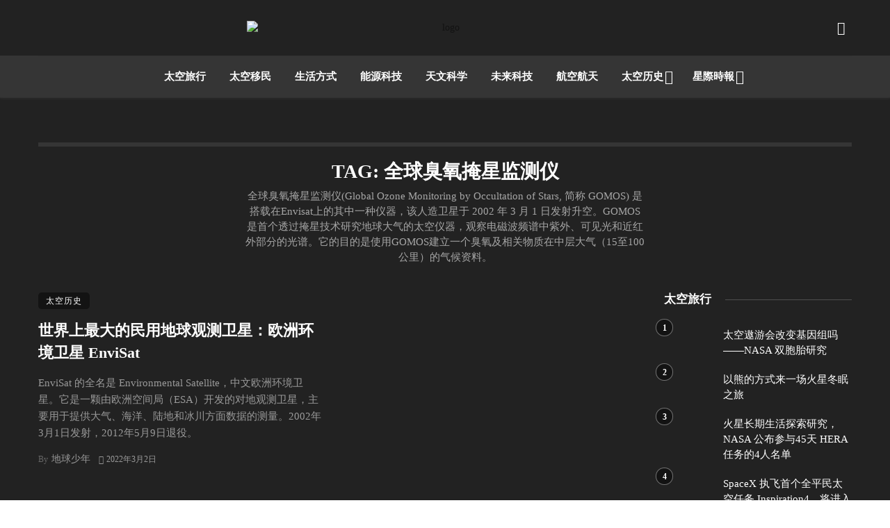

--- FILE ---
content_type: text/html; charset=UTF-8
request_url: https://sbestimes.net/tag/global-ozone-monitoring-by-occultation-of-stars/
body_size: 18868
content:
<!DOCTYPE html>
            <html lang="zh-Hans" prefix="og: https://ogp.me/ns#">
            <head>
                <meta charset="UTF-8" />
            
                <meta name="viewport" content="width=device-width, initial-scale=1"/>
            
                <link rel="profile" href="//gmpg.org/xfn/11" />
            
                <!-- Schema meta -->
                
                <script type="application/javascript">var ajaxurl = "https://sbestimes.net/wp-admin/admin-ajax.php"</script>
<!-- Search Engine Optimization by Rank Math - https://rankmath.com/ -->
<title>全球臭氧掩星监测仪 - 星空时报</title>
<meta name="description" content="全球臭氧掩星监测仪(Global Ozone Monitoring by Occultation of Stars, GOMOS) 是搭载在Envisat上的其中一种仪器。GOMOS是首个透过掩星技术研究地球大气的太空仪器，观察电磁波频谱中紫外、可见光和近红外部分的光谱。"/>
<meta name="robots" content="follow, index, max-snippet:-1, max-video-preview:-1, max-image-preview:large"/>
<link rel="canonical" href="https://sbestimes.net/tag/global-ozone-monitoring-by-occultation-of-stars/" />
<meta name="keywords" content="全球臭氧掩星监测仪"/>
<meta property="og:locale" content="zh_CN" />
<meta property="og:type" content="article" />
<meta property="og:title" content="全球臭氧掩星监测仪 - 星空时报" />
<meta property="og:description" content="全球臭氧掩星监测仪(Global Ozone Monitoring by Occultation of Stars, GOMOS) 是搭载在Envisat上的其中一种仪器。GOMOS是首个透过掩星技术研究地球大气的太空仪器，观察电磁波频谱中紫外、可见光和近红外部分的光谱。" />
<meta property="og:url" content="https://sbestimes.net/tag/global-ozone-monitoring-by-occultation-of-stars/" />
<meta property="og:site_name" content="星空时报" />
<meta property="og:image" content="https://sbtn.cqu.org.cn//wp-content/uploads/2022/02/feature-st-1.png" />
<meta property="og:image:secure_url" content="https://sbtn.cqu.org.cn//wp-content/uploads/2022/02/feature-st-1.png" />
<meta property="og:image:width" content="1200" />
<meta property="og:image:height" content="630" />
<meta property="og:image:type" content="image/png" />
<meta name="twitter:card" content="summary_large_image" />
<meta name="twitter:title" content="全球臭氧掩星监测仪 - 星空时报" />
<meta name="twitter:description" content="全球臭氧掩星监测仪(Global Ozone Monitoring by Occultation of Stars, GOMOS) 是搭载在Envisat上的其中一种仪器。GOMOS是首个透过掩星技术研究地球大气的太空仪器，观察电磁波频谱中紫外、可见光和近红外部分的光谱。" />
<meta name="twitter:image" content="https://sbtn.cqu.org.cn//wp-content/uploads/2022/02/feature-st-1.png" />
<meta name="twitter:label1" content="文章" />
<meta name="twitter:data1" content="1" />
<script type="application/ld+json" class="rank-math-schema">{"@context":"https://schema.org","@graph":[{"@type":"Organization","@id":"https://sbestimes.net/#organization","name":"\u66d0\u7a7a\u6642\u5831","url":"https://sbestimes.net","email":"bootingman","logo":{"@type":"ImageObject","@id":"https://sbestimes.net/#logo","url":"https://meiyouxinwen.com/wp-content/uploads/2022/02/logo40black-blank.png","contentUrl":"https://meiyouxinwen.com/wp-content/uploads/2022/02/logo40black-blank.png","caption":"\u66d0\u7a7a\u6642\u5831","inLanguage":"zh-Hans","width":"480","height":"40"}},{"@type":"WebSite","@id":"https://sbestimes.net/#website","url":"https://sbestimes.net","name":"\u66d0\u7a7a\u6642\u5831","publisher":{"@id":"https://sbestimes.net/#organization"},"inLanguage":"zh-Hans"},{"@type":"BreadcrumbList","@id":"https://sbestimes.net/tag/global-ozone-monitoring-by-occultation-of-stars/#breadcrumb","itemListElement":[{"@type":"ListItem","position":"1","item":{"@id":"https://sbestimes.net","name":"\u9996\u9875"}},{"@type":"ListItem","position":"2","item":{"@id":"https://sbestimes.net/tag/global-ozone-monitoring-by-occultation-of-stars/","name":"\u5168\u7403\u81ed\u6c27\u63a9\u661f\u76d1\u6d4b\u4eea"}}]},{"@type":"CollectionPage","@id":"https://sbestimes.net/tag/global-ozone-monitoring-by-occultation-of-stars/#webpage","url":"https://sbestimes.net/tag/global-ozone-monitoring-by-occultation-of-stars/","name":"\u5168\u7403\u81ed\u6c27\u63a9\u661f\u76d1\u6d4b\u4eea - \u661f\u7a7a\u65f6\u62a5","isPartOf":{"@id":"https://sbestimes.net/#website"},"inLanguage":"zh-Hans","breadcrumb":{"@id":"https://sbestimes.net/tag/global-ozone-monitoring-by-occultation-of-stars/#breadcrumb"}}]}</script>
<!-- /Rank Math WordPress SEO plugin -->

<link rel='dns-prefetch' href='//googlefonts.wp-china-yes.net' />
<link rel='preconnect' href='https://fonts.gstatic.com' crossorigin />
<link rel="alternate" type="application/rss+xml" title="星空时报 &raquo; Feed" href="https://sbestimes.net/feed/" />
<link rel="alternate" type="application/rss+xml" title="星空时报 &raquo; 评论 Feed" href="https://sbestimes.net/comments/feed/" />
<link rel="alternate" type="application/rss+xml" title="星空时报 &raquo; 全球臭氧掩星监测仪 标签 Feed" href="https://sbestimes.net/tag/global-ozone-monitoring-by-occultation-of-stars/feed/" />
<style id='wp-img-auto-sizes-contain-inline-css' type='text/css'>
img:is([sizes=auto i],[sizes^="auto," i]){contain-intrinsic-size:3000px 1500px}
/*# sourceURL=wp-img-auto-sizes-contain-inline-css */
</style>
<style id='wp-emoji-styles-inline-css' type='text/css'>

	img.wp-smiley, img.emoji {
		display: inline !important;
		border: none !important;
		box-shadow: none !important;
		height: 1em !important;
		width: 1em !important;
		margin: 0 0.07em !important;
		vertical-align: -0.1em !important;
		background: none !important;
		padding: 0 !important;
	}
/*# sourceURL=wp-emoji-styles-inline-css */
</style>
<style id='wp-block-library-inline-css' type='text/css'>
:root{--wp-block-synced-color:#7a00df;--wp-block-synced-color--rgb:122,0,223;--wp-bound-block-color:var(--wp-block-synced-color);--wp-editor-canvas-background:#ddd;--wp-admin-theme-color:#007cba;--wp-admin-theme-color--rgb:0,124,186;--wp-admin-theme-color-darker-10:#006ba1;--wp-admin-theme-color-darker-10--rgb:0,107,160.5;--wp-admin-theme-color-darker-20:#005a87;--wp-admin-theme-color-darker-20--rgb:0,90,135;--wp-admin-border-width-focus:2px}@media (min-resolution:192dpi){:root{--wp-admin-border-width-focus:1.5px}}.wp-element-button{cursor:pointer}:root .has-very-light-gray-background-color{background-color:#eee}:root .has-very-dark-gray-background-color{background-color:#313131}:root .has-very-light-gray-color{color:#eee}:root .has-very-dark-gray-color{color:#313131}:root .has-vivid-green-cyan-to-vivid-cyan-blue-gradient-background{background:linear-gradient(135deg,#00d084,#0693e3)}:root .has-purple-crush-gradient-background{background:linear-gradient(135deg,#34e2e4,#4721fb 50%,#ab1dfe)}:root .has-hazy-dawn-gradient-background{background:linear-gradient(135deg,#faaca8,#dad0ec)}:root .has-subdued-olive-gradient-background{background:linear-gradient(135deg,#fafae1,#67a671)}:root .has-atomic-cream-gradient-background{background:linear-gradient(135deg,#fdd79a,#004a59)}:root .has-nightshade-gradient-background{background:linear-gradient(135deg,#330968,#31cdcf)}:root .has-midnight-gradient-background{background:linear-gradient(135deg,#020381,#2874fc)}:root{--wp--preset--font-size--normal:16px;--wp--preset--font-size--huge:42px}.has-regular-font-size{font-size:1em}.has-larger-font-size{font-size:2.625em}.has-normal-font-size{font-size:var(--wp--preset--font-size--normal)}.has-huge-font-size{font-size:var(--wp--preset--font-size--huge)}.has-text-align-center{text-align:center}.has-text-align-left{text-align:left}.has-text-align-right{text-align:right}.has-fit-text{white-space:nowrap!important}#end-resizable-editor-section{display:none}.aligncenter{clear:both}.items-justified-left{justify-content:flex-start}.items-justified-center{justify-content:center}.items-justified-right{justify-content:flex-end}.items-justified-space-between{justify-content:space-between}.screen-reader-text{border:0;clip-path:inset(50%);height:1px;margin:-1px;overflow:hidden;padding:0;position:absolute;width:1px;word-wrap:normal!important}.screen-reader-text:focus{background-color:#ddd;clip-path:none;color:#444;display:block;font-size:1em;height:auto;left:5px;line-height:normal;padding:15px 23px 14px;text-decoration:none;top:5px;width:auto;z-index:100000}html :where(.has-border-color){border-style:solid}html :where([style*=border-top-color]){border-top-style:solid}html :where([style*=border-right-color]){border-right-style:solid}html :where([style*=border-bottom-color]){border-bottom-style:solid}html :where([style*=border-left-color]){border-left-style:solid}html :where([style*=border-width]){border-style:solid}html :where([style*=border-top-width]){border-top-style:solid}html :where([style*=border-right-width]){border-right-style:solid}html :where([style*=border-bottom-width]){border-bottom-style:solid}html :where([style*=border-left-width]){border-left-style:solid}html :where(img[class*=wp-image-]){height:auto;max-width:100%}:where(figure){margin:0 0 1em}html :where(.is-position-sticky){--wp-admin--admin-bar--position-offset:var(--wp-admin--admin-bar--height,0px)}@media screen and (max-width:600px){html :where(.is-position-sticky){--wp-admin--admin-bar--position-offset:0px}}

/*# sourceURL=wp-block-library-inline-css */
</style><style id='global-styles-inline-css' type='text/css'>
:root{--wp--preset--aspect-ratio--square: 1;--wp--preset--aspect-ratio--4-3: 4/3;--wp--preset--aspect-ratio--3-4: 3/4;--wp--preset--aspect-ratio--3-2: 3/2;--wp--preset--aspect-ratio--2-3: 2/3;--wp--preset--aspect-ratio--16-9: 16/9;--wp--preset--aspect-ratio--9-16: 9/16;--wp--preset--color--black: #000000;--wp--preset--color--cyan-bluish-gray: #abb8c3;--wp--preset--color--white: #ffffff;--wp--preset--color--pale-pink: #f78da7;--wp--preset--color--vivid-red: #cf2e2e;--wp--preset--color--luminous-vivid-orange: #ff6900;--wp--preset--color--luminous-vivid-amber: #fcb900;--wp--preset--color--light-green-cyan: #7bdcb5;--wp--preset--color--vivid-green-cyan: #00d084;--wp--preset--color--pale-cyan-blue: #8ed1fc;--wp--preset--color--vivid-cyan-blue: #0693e3;--wp--preset--color--vivid-purple: #9b51e0;--wp--preset--gradient--vivid-cyan-blue-to-vivid-purple: linear-gradient(135deg,rgb(6,147,227) 0%,rgb(155,81,224) 100%);--wp--preset--gradient--light-green-cyan-to-vivid-green-cyan: linear-gradient(135deg,rgb(122,220,180) 0%,rgb(0,208,130) 100%);--wp--preset--gradient--luminous-vivid-amber-to-luminous-vivid-orange: linear-gradient(135deg,rgb(252,185,0) 0%,rgb(255,105,0) 100%);--wp--preset--gradient--luminous-vivid-orange-to-vivid-red: linear-gradient(135deg,rgb(255,105,0) 0%,rgb(207,46,46) 100%);--wp--preset--gradient--very-light-gray-to-cyan-bluish-gray: linear-gradient(135deg,rgb(238,238,238) 0%,rgb(169,184,195) 100%);--wp--preset--gradient--cool-to-warm-spectrum: linear-gradient(135deg,rgb(74,234,220) 0%,rgb(151,120,209) 20%,rgb(207,42,186) 40%,rgb(238,44,130) 60%,rgb(251,105,98) 80%,rgb(254,248,76) 100%);--wp--preset--gradient--blush-light-purple: linear-gradient(135deg,rgb(255,206,236) 0%,rgb(152,150,240) 100%);--wp--preset--gradient--blush-bordeaux: linear-gradient(135deg,rgb(254,205,165) 0%,rgb(254,45,45) 50%,rgb(107,0,62) 100%);--wp--preset--gradient--luminous-dusk: linear-gradient(135deg,rgb(255,203,112) 0%,rgb(199,81,192) 50%,rgb(65,88,208) 100%);--wp--preset--gradient--pale-ocean: linear-gradient(135deg,rgb(255,245,203) 0%,rgb(182,227,212) 50%,rgb(51,167,181) 100%);--wp--preset--gradient--electric-grass: linear-gradient(135deg,rgb(202,248,128) 0%,rgb(113,206,126) 100%);--wp--preset--gradient--midnight: linear-gradient(135deg,rgb(2,3,129) 0%,rgb(40,116,252) 100%);--wp--preset--font-size--small: 13px;--wp--preset--font-size--medium: 20px;--wp--preset--font-size--large: 36px;--wp--preset--font-size--x-large: 42px;--wp--preset--spacing--20: 0.44rem;--wp--preset--spacing--30: 0.67rem;--wp--preset--spacing--40: 1rem;--wp--preset--spacing--50: 1.5rem;--wp--preset--spacing--60: 2.25rem;--wp--preset--spacing--70: 3.38rem;--wp--preset--spacing--80: 5.06rem;--wp--preset--shadow--natural: 6px 6px 9px rgba(0, 0, 0, 0.2);--wp--preset--shadow--deep: 12px 12px 50px rgba(0, 0, 0, 0.4);--wp--preset--shadow--sharp: 6px 6px 0px rgba(0, 0, 0, 0.2);--wp--preset--shadow--outlined: 6px 6px 0px -3px rgb(255, 255, 255), 6px 6px rgb(0, 0, 0);--wp--preset--shadow--crisp: 6px 6px 0px rgb(0, 0, 0);}:where(.is-layout-flex){gap: 0.5em;}:where(.is-layout-grid){gap: 0.5em;}body .is-layout-flex{display: flex;}.is-layout-flex{flex-wrap: wrap;align-items: center;}.is-layout-flex > :is(*, div){margin: 0;}body .is-layout-grid{display: grid;}.is-layout-grid > :is(*, div){margin: 0;}:where(.wp-block-columns.is-layout-flex){gap: 2em;}:where(.wp-block-columns.is-layout-grid){gap: 2em;}:where(.wp-block-post-template.is-layout-flex){gap: 1.25em;}:where(.wp-block-post-template.is-layout-grid){gap: 1.25em;}.has-black-color{color: var(--wp--preset--color--black) !important;}.has-cyan-bluish-gray-color{color: var(--wp--preset--color--cyan-bluish-gray) !important;}.has-white-color{color: var(--wp--preset--color--white) !important;}.has-pale-pink-color{color: var(--wp--preset--color--pale-pink) !important;}.has-vivid-red-color{color: var(--wp--preset--color--vivid-red) !important;}.has-luminous-vivid-orange-color{color: var(--wp--preset--color--luminous-vivid-orange) !important;}.has-luminous-vivid-amber-color{color: var(--wp--preset--color--luminous-vivid-amber) !important;}.has-light-green-cyan-color{color: var(--wp--preset--color--light-green-cyan) !important;}.has-vivid-green-cyan-color{color: var(--wp--preset--color--vivid-green-cyan) !important;}.has-pale-cyan-blue-color{color: var(--wp--preset--color--pale-cyan-blue) !important;}.has-vivid-cyan-blue-color{color: var(--wp--preset--color--vivid-cyan-blue) !important;}.has-vivid-purple-color{color: var(--wp--preset--color--vivid-purple) !important;}.has-black-background-color{background-color: var(--wp--preset--color--black) !important;}.has-cyan-bluish-gray-background-color{background-color: var(--wp--preset--color--cyan-bluish-gray) !important;}.has-white-background-color{background-color: var(--wp--preset--color--white) !important;}.has-pale-pink-background-color{background-color: var(--wp--preset--color--pale-pink) !important;}.has-vivid-red-background-color{background-color: var(--wp--preset--color--vivid-red) !important;}.has-luminous-vivid-orange-background-color{background-color: var(--wp--preset--color--luminous-vivid-orange) !important;}.has-luminous-vivid-amber-background-color{background-color: var(--wp--preset--color--luminous-vivid-amber) !important;}.has-light-green-cyan-background-color{background-color: var(--wp--preset--color--light-green-cyan) !important;}.has-vivid-green-cyan-background-color{background-color: var(--wp--preset--color--vivid-green-cyan) !important;}.has-pale-cyan-blue-background-color{background-color: var(--wp--preset--color--pale-cyan-blue) !important;}.has-vivid-cyan-blue-background-color{background-color: var(--wp--preset--color--vivid-cyan-blue) !important;}.has-vivid-purple-background-color{background-color: var(--wp--preset--color--vivid-purple) !important;}.has-black-border-color{border-color: var(--wp--preset--color--black) !important;}.has-cyan-bluish-gray-border-color{border-color: var(--wp--preset--color--cyan-bluish-gray) !important;}.has-white-border-color{border-color: var(--wp--preset--color--white) !important;}.has-pale-pink-border-color{border-color: var(--wp--preset--color--pale-pink) !important;}.has-vivid-red-border-color{border-color: var(--wp--preset--color--vivid-red) !important;}.has-luminous-vivid-orange-border-color{border-color: var(--wp--preset--color--luminous-vivid-orange) !important;}.has-luminous-vivid-amber-border-color{border-color: var(--wp--preset--color--luminous-vivid-amber) !important;}.has-light-green-cyan-border-color{border-color: var(--wp--preset--color--light-green-cyan) !important;}.has-vivid-green-cyan-border-color{border-color: var(--wp--preset--color--vivid-green-cyan) !important;}.has-pale-cyan-blue-border-color{border-color: var(--wp--preset--color--pale-cyan-blue) !important;}.has-vivid-cyan-blue-border-color{border-color: var(--wp--preset--color--vivid-cyan-blue) !important;}.has-vivid-purple-border-color{border-color: var(--wp--preset--color--vivid-purple) !important;}.has-vivid-cyan-blue-to-vivid-purple-gradient-background{background: var(--wp--preset--gradient--vivid-cyan-blue-to-vivid-purple) !important;}.has-light-green-cyan-to-vivid-green-cyan-gradient-background{background: var(--wp--preset--gradient--light-green-cyan-to-vivid-green-cyan) !important;}.has-luminous-vivid-amber-to-luminous-vivid-orange-gradient-background{background: var(--wp--preset--gradient--luminous-vivid-amber-to-luminous-vivid-orange) !important;}.has-luminous-vivid-orange-to-vivid-red-gradient-background{background: var(--wp--preset--gradient--luminous-vivid-orange-to-vivid-red) !important;}.has-very-light-gray-to-cyan-bluish-gray-gradient-background{background: var(--wp--preset--gradient--very-light-gray-to-cyan-bluish-gray) !important;}.has-cool-to-warm-spectrum-gradient-background{background: var(--wp--preset--gradient--cool-to-warm-spectrum) !important;}.has-blush-light-purple-gradient-background{background: var(--wp--preset--gradient--blush-light-purple) !important;}.has-blush-bordeaux-gradient-background{background: var(--wp--preset--gradient--blush-bordeaux) !important;}.has-luminous-dusk-gradient-background{background: var(--wp--preset--gradient--luminous-dusk) !important;}.has-pale-ocean-gradient-background{background: var(--wp--preset--gradient--pale-ocean) !important;}.has-electric-grass-gradient-background{background: var(--wp--preset--gradient--electric-grass) !important;}.has-midnight-gradient-background{background: var(--wp--preset--gradient--midnight) !important;}.has-small-font-size{font-size: var(--wp--preset--font-size--small) !important;}.has-medium-font-size{font-size: var(--wp--preset--font-size--medium) !important;}.has-large-font-size{font-size: var(--wp--preset--font-size--large) !important;}.has-x-large-font-size{font-size: var(--wp--preset--font-size--x-large) !important;}
/*# sourceURL=global-styles-inline-css */
</style>

<style id='classic-theme-styles-inline-css' type='text/css'>
/*! This file is auto-generated */
.wp-block-button__link{color:#fff;background-color:#32373c;border-radius:9999px;box-shadow:none;text-decoration:none;padding:calc(.667em + 2px) calc(1.333em + 2px);font-size:1.125em}.wp-block-file__button{background:#32373c;color:#fff;text-decoration:none}
/*# sourceURL=/wp-includes/css/classic-themes.min.css */
</style>
<link rel='stylesheet' id='bootstrap-css' href='https://sbtn.cqu.org.cn/wp-content/themes/pt/css/vendors/bootstrap.css?ver=4f2eb44c73409412eb9bc56628f7729e' type='text/css' media='all' />
<link rel='stylesheet' id='flickity-css' href='https://sbtn.cqu.org.cn//wp-content/themes/pt/css/vendors/flickity.css?ver=4f2eb44c73409412eb9bc56628f7729e' type='text/css' media='all' />
<link rel='stylesheet' id='fotorama-css' href='https://sbtn.cqu.org.cn//wp-content/themes/pt/css/vendors/fotorama.css?ver=4f2eb44c73409412eb9bc56628f7729e' type='text/css' media='all' />
<link rel='stylesheet' id='magnific-css' href='https://sbtn.cqu.org.cn/wp-content/themes/pt/css/vendors/magnific.css?ver=4f2eb44c73409412eb9bc56628f7729e' type='text/css' media='all' />
<link rel='stylesheet' id='perfect-scrollbar-css' href='https://sbtn.cqu.org.cn/wp-content/themes/pt/css/vendors/perfect-scrollbar.css?ver=4f2eb44c73409412eb9bc56628f7729e' type='text/css' media='all' />
<link rel='stylesheet' id='ceris-style-css' href='https://sbtn.cqu.org.cn//wp-content/themes/pt/css/style.css?ver=4f2eb44c73409412eb9bc56628f7729e' type='text/css' media='all' />
<style id='ceris-style-inline-css' type='text/css'>
.site-footer, .footer-3.site-footer, .footer-5.site-footer, .footer-6.site-footer , .site-footer.footer-7 .site-footer__section:first-child, .site-footer.footer-8 .site-footer__section:first-child
                                        {background: #ffffff;}.atbs-ceris-block:not(:last-child) {margin-bottom: 70px;}@media(min-width: 576px){.atbs-ceris-block-custom-margin .block-heading:not(.widget__title){margin-bottom: 40px;} }::selection {color: #FFF; background: #131313;}::-webkit-selection {color: #FFF; background: #131313;}.scroll-count-percent .progress__value {stroke: #131313;}  .ceris-feature-i .sub-posts .block-heading__view-all a, .atbs-ceris-carousel.atbs-ceris-carousel-post-vertical .owl-prev, .atbs-ceris-carousel.atbs-ceris-carousel-post-vertical .owl-next, .post--overlay-back-face .button__readmore:hover i, .post--vertical-has-media .list-index, .navigation--main .sub-menu li:hover>a, .infinity-single-trigger:before, .ceris-icon-load-infinity-single:before, .atbs-article-reactions .atbs-reactions-content.active .atbs-reaction-count, .atbs-article-reactions .atbs-reactions-content:active .atbs-reaction-count, .post-slider-text-align-center .owl-carousel .owl-prev, .post-slider-text-align-center .owl-carousel .owl-next, .ceris-category-tiles .owl-carousel .owl-prev, .ceris-category-tiles .owl-carousel .owl-next, 
                                    a.block-heading__secondary, .atbs-ceris-pagination a.btn-default, 
                                    .atbs-ceris-pagination a.btn-default:active, 
                                    .atbs-ceris-pagination a.btn-default:hover, 
                                    .atbs-ceris-pagination a.btn-default:focus, 
                                    .atbs-ceris-search-full .result-default, 
                                    .atbs-ceris-search-full .result-default .search-module-heading, 
                                    .search-module-heading, .atbs-ceris-post--grid-c-update .atbs-ceris-carousel.nav-circle .owl-prev, .single .entry-meta .entry-author__name, .pagination-circle .atbs-ceris-pagination__item.atbs-ceris-pagination__item-next:hover,
                                    .pagination-circle .atbs-ceris-pagination__item.atbs-ceris-pagination__item-prev:hover, 
                                    .atbs-ceris-video-has-post-list .main-post .post-type-icon, .widget-subscribe .subscribe-form__fields button, 
                                    .list-index, a, a:hover, a:focus, a:active, .color-primary, .site-title, 
                                    .entry-tags ul > li > a:hover, .social-share-label, .ceris-single .single-header--top .entry-author__name, .atbs-ceris-widget-indexed-posts-b .posts-list > li .post__title:after, .posts-navigation .post:hover .posts-navigation__label,
                                    .posts-navigation .post:hover .post__title, .sticky-ceris-post .cerisStickyMark i, .typography-copy blockquote:before, .comment-content blockquote:before, .listing--list-large .post__readmore:hover .readmore__text,
                                    .post--horizontal-reverse-big.post--horizontal-reverse-big__style-3 .post__readmore .readmore__text:hover, .reviews-score-average, .star-item.star-full i:before,
                                    .wc-block-grid__product-rating .star-rating span:before, .wc-block-grid__product-rating .wc-block-grid__product-rating__stars span:before
            {color: #131313;}.ceris-grid-j .icon-has-animation .btn-play-left-not-center.post-type-icon:after, div.wpforms-container-full .wpforms-form button[type=submit], div.wpforms-container-full .wpforms-form button[type=submit]:hover{background-color: #131313;} .ceris-grid-j .btn-play-left-not-center .circle, .scroll-count-percent .btn-bookmark-icon .bookmark-status-saved path {fill: #131313;} .infinity-single-trigger:before, .ceris-grid-j .btn-play-left-not-center .g-path path{fill: #fff;}@media(max-width: 768px) {.ceris-grid-j .icon-has-animation .btn-play-left-not-center.post-type-icon:after{background-color: #fff;} }@media(max-width: 768px) {.ceris-grid-j .btn-play-left-not-center .circle{fill: #fff;} } @media(max-width: 768px) {.ceris-grid-j .btn-play-left-not-center .g-path path{fill: #000;} }@media(max-width: 768px) {.ceris-module-video .post-list-no-thumb-3i .posts-no-thumb .post-type-icon:after{background-color: #131313;} }@media(max-width: 768px) {.ceris-module-video .post-list-no-thumb-3i .list-item .posts-no-thumb:hover .post-type-icon:after{background-color: #fff;} }@media(max-width: 768px) {.ceris-module-video .post-list-no-thumb-3i .list-item:first-child .posts-no-thumb:hover .post-type-icon:after{background-color: #fff;} }@media(max-width: 768px) {.ceris-module-video .post-list-no-thumb-3i:hover .list-item:first-child .posts-no-thumb .post-type-icon:after{background-color: #131313;} }@media(max-width: 768px) {.ceris-module-video .post-list-no-thumb-3i .list-item:first-child .posts-no-thumb:hover .post-type-icon:after{background-color: #fff;} }@media (max-width: 380px){.featured-slider-d .owl-carousel .owl-dot.active span{background-color: #131313;}}.g-path path {fill: #000;} .circle{fill: #fff;}@media(max-width: 576px) {.atbs-ceris-post--vertical-3i-row .post--vertical .post__cat{background-color: #131313;} }.atbs-article-reactions .atbs-reactions-content:hover{
                border-color: rgba(19, 19, 19,0.3);
            } .post-no-thumb-height-default:hover{
                box-shadow: 0 45px 25px -20px rgba(19, 19, 19,0.27);
            } .ceris-feature-h .owl-item.active .post--overlay-height-275 .post__thumb--overlay.post__thumb:after{
                background-color: rgba(19, 19, 19,0.8);
            } .post-list-no-thumb-3i .list-item:first-child:hover:before, .post-list-no-thumb-3i .list-item:hover:before{
                background-color: rgba(19, 19, 19, 0.4);
            } .ceris-grid-carousel-d .owl-stage .post--card-overlay-middle-has-hidden-content:hover .post__thumb--overlay.post__thumb:after, .ceris-grid-carousel-d .owl-stage .owl-item.active.center .post--card-overlay-middle-has-hidden-content:hover .post__thumb--overlay.post__thumb:after{
                -webkit-box-shadow: 0px 20px 27px 0 rgba(19, 19, 19,0.2);
                box-shadow: 0px 20px 27px 0 rgba(19, 19, 19,0.2);
            } @media(min-width:992px){
                                .post--overlay-hover-effect .post__thumb--overlay.post__thumb:after{
                                    background-color: #131313;
                                }
            }.atbs-ceris-block__aside-left .banner__button, .ceris-feature-k .atbs-ceris-carousel-nav-custom-holder .owl-prev:hover, .ceris-feature-k .atbs-ceris-carousel-nav-custom-holder .owl-next:hover, .ceris-feature-k .atbs-ceris-block__inner::before, .ceris-feature-i .atbs-ceris-carousel-nav-custom-holder .owl-prev:hover, .ceris-feature-i .atbs-ceris-carousel-nav-custom-holder .owl-next:hover, .ceris-feature-j .sub-posts .atbs-ceris-carousel-nav-custom-holder .owl-prev:hover, .ceris-feature-j .sub-posts .atbs-ceris-carousel-nav-custom-holder .owl-next:hover, .ceris-feature-h .owl-item.active + .owl-item.active .post--overlay-height-275 .post__cat-has-line:before, .atbs-ceris-carousel.atbs-ceris-carousel-post-vertical .owl-prev:hover, .atbs-ceris-carousel.atbs-ceris-carousel-post-vertical .owl-next:hover, .ceris-feature-f .button__readmore--round:hover i, .post--overlay-hover-effect .post__text-backface .post__readmore .button__readmore:hover,
             
             .post--overlay-hover-effect.post--overlay-bottom,
              .post--overlay-back-face,
              .pagination-circle .atbs-ceris-pagination__item:not(.atbs-ceris-pagination__dots):hover, .open-sub-col, .atbs-ceris-posts-feature-a-update .atbs-ceris-carousel.nav-circle .owl-prev:hover,
            .atbs-ceris-posts-feature-a-update .atbs-ceris-carousel.nav-circle .owl-next:hover, .owl-carousel.button--dots-center-nav .owl-prev:hover, .owl-carousel.button--dots-center-nav .owl-next:hover, .section-has-subscribe-no-border > .btn:focus, .section-has-subscribe-no-border > .btn:active, .section-has-subscribe-no-border > *:hover, .widget-slide .atbs-ceris-carousel .owl-dot.active span, .featured-slider-e .owl-carousel .owl-prev:hover, .featured-slider-e .owl-carousel .owl-next:hover, .post--horizontal-hasbackground.post:hover, .post-slider-text-align-center .owl-carousel .owl-prev:hover, .post-slider-text-align-center .owl-carousel .owl-next:hover, .atbs-ceris-pagination [class*='js-ajax-load-']:active, .atbs-ceris-pagination [class*='js-ajax-load-']:hover, .atbs-ceris-pagination [class*='js-ajax-load-']:focus, .atbs-ceris-widget-indexed-posts-a .posts-list>li .post__thumb:after, .post-list-no-thumb-3i:hover .list-item:first-child .post__cat:before, .header-17 .btn-subscribe-theme, .header-13 .btn-subscribe-theme, .header-16 .offcanvas-menu-toggle.navigation-bar-btn, .atbs-ceris-widget-posts-list.atbs-ceris-widget-posts-list-overlay-first ul:hover li.active .post--overlay .post__cat:before, .dots-circle .owl-dot.active span, .atbs-ceris-search-full .popular-tags .entry-tags ul > li > a, .atbs-ceris-search-full .form-control, .atbs-ceris-post--grid-g-update .post-grid-carousel .owl-dot.active span, .nav-row-circle .owl-prev:hover, .nav-row-circle .owl-next:hover, .post--grid--2i_row .post-no-thumb-title-line, .atbs-ceris-post--grid-d-update .post-no-thumb-title-line, .atbs-ceris-posts-feature .post-sub .list-item:hover .post__cat:before, .atbs-ceris-post--grid-c-update .post-main .owl-item.active + .owl-item.active .post__cat:before, .atbs-ceris-post--grid-c-update .atbs-ceris-carousel.nav-circle .owl-next, .atbs-ceris-post--grid-c-update .post-main .owl-item.active .post-no-thumb-title-line, .post-no-thumb-height-default:hover, .carousel-dots-count-number .owl-dot.active span, .header-16 .btn-subscribe-theme, .header-14 .btn-subscribe-theme, .header-11 .btn-subscribe-theme, .atbs-ceris-pagination [class*='js-ajax-load-'], .atbs-ceris-post--overlay-first-big .post--overlay:hover .background-img:after, .post-list-no-thumb-3i .list-item:hover, .post__cat-has-line:before, .category-tile__name, .cat-0.cat-theme-bg.cat-theme-bg, .primary-bg-color, .navigation--main > li > a:before, .atbs-ceris-pagination__item-current, .atbs-ceris-pagination__item-current:hover, 
            .atbs-ceris-pagination__item-current:focus, .atbs-ceris-pagination__item-current:active, .atbs-ceris-pagination--next-n-prev .atbs-ceris-pagination__links a:last-child .atbs-ceris-pagination__item,
            .subscribe-form__fields input[type='submit'], .has-overlap-bg:before, .post__cat--bg, a.post__cat--bg, .entry-cat--bg, a.entry-cat--bg, 
            .comments-count-box, .atbs-ceris-widget--box .widget__title, 
            .widget_calendar td a:before, .widget_calendar #today, .widget_calendar #today a, .entry-action-btn, .posts-navigation__label:before, 
            .comment-form .form-submit input[type='submit'], .atbs-ceris-carousel-dots-b .swiper-pagination-bullet-active,
             .site-header--side-logo .header-logo:not(.header-logo--mobile), .list-square-bullet > li > *:before, .list-square-bullet-exclude-first > li:not(:first-child) > *:before,
             .btn-primary, .btn-primary:active, .btn-primary:focus, .btn-primary:hover, 
             .btn-primary.active.focus, .btn-primary.active:focus, .btn-primary.active:hover, .btn-primary:active.focus, .btn-primary:active:focus, .btn-primary:active:hover, .header-10 .navigation--main > li > a:before, 
             .atbs-ceris-feature-slider .post__readmore, .atbs-ceris-grid-carousel .atbs-ceris-carousel .owl-dot:last-child.active span, .atbs-ceris-grid-carousel .atbs-ceris-carousel .owl-dot.active span,  
             .atbs-ceris-post-slide-has-list .atbs-ceris-post-slide-text-center .atbs-ceris-carousel .owl-dot.active span, 
             .pagination-circle .atbs-ceris-pagination__item:hover, .pagination-circle .atbs-ceris-pagination__item.atbs-ceris-pagination__item-current, .social-share-label:before, .social-share ul li a svg:hover, 
             .comment-form .form-submit input[type='submit'], input[type='button']:not(.btn), input[type='reset']:not(.btn), input[type='submit']:not(.btn), .form-submit input, 
             .comment-form .form-submit input[type='submit']:active, .comment-form .form-submit input[type='submit']:focus, .comment-form .form-submit input[type='submit']:hover,
             .reviews-rating .rating-form .rating-submit, .reviews-rating .rating-form .rating-submit:hover, .ceris-bookmark-page-notification,
             .rating-star, .score-item .score-percent, .ceris-grid-w .post-slide .owl-carousel, .widget-subscribe .widget-subscribe__inner,
             .ceris-grid-carousel-d .owl-stage .post--card-overlay-middle-has-hidden-content:hover .post__thumb--overlay.post__thumb:after, .ceris-grid-carousel-d .owl-stage .owl-item.active.center .post--card-overlay-middle-has-hidden-content:hover .post__thumb--overlay.post__thumb:after,
             .post--vertical-thumb-70-background .button__readmore--outline:hover i, .atbs-ceris-search-full--result .atbs-ceris-pagination .btn,
             .atbs-ceris-posts-feature-c-update.ceris-light-mode .owl-carousel .owl-prev:hover, .atbs-ceris-posts-feature-c-update.ceris-light-mode .owl-carousel .owl-next:hover,
             .editor-styles-wrapper .wc-block-grid__products .wc-block-grid__product .wc-block-grid__product-onsale, .wc-block-grid__product-onsale,
             .header-current-reading-article .current-reading-article-label,
             #cookie-notice .cn-button, .atbs-ceris-widget-posts-list.atbs-ceris-widget-posts-list-overlay-first .posts-list:hover li.active  .post__cat:before,
             .ceris-mobile-share-socials ul li:hover a, .ceris-admin-delete-review
            {background-color: #131313;}.site-header--skin-4 .navigation--main > li > a:before
            {background-color: #131313 !important;}@media(max-width: 767px){
                .atbs-ceris-post--grid-c-update .atbs-ceris-carousel.nav-circle .owl-prev,
                .atbs-ceris-post--grid-c-update .atbs-ceris-carousel.nav-circle .owl-next{
                        color: #131313 !important;
                    }
                }.post-score-hexagon .hexagon-svg g path
            {fill: #131313;}.ceris-feature-k .atbs-ceris-carousel-nav-custom-holder .owl-prev:hover, .ceris-feature-k .atbs-ceris-carousel-nav-custom-holder .owl-next:hover, .ceris-feature-i .atbs-ceris-carousel-nav-custom-holder .owl-prev:hover, .ceris-feature-i .atbs-ceris-carousel-nav-custom-holder .owl-next:hover, .ceris-feature-j .sub-posts .atbs-ceris-carousel-nav-custom-holder .owl-prev:hover, .ceris-feature-j .sub-posts .atbs-ceris-carousel-nav-custom-holder .owl-next:hover, .post--overlay-line-top-hover:hover::after, .ceris-feature-f .button__readmore--round:hover i, .post--overlay-hover-effect .post__text-backface .post__readmore .button__readmore:hover, .ceris-about-module .about__content, .atbs-ceris-posts-feature-a-update .atbs-ceris-carousel.nav-circle .owl-prev:hover,
            .atbs-ceris-posts-feature-a-update .atbs-ceris-carousel.nav-circle .owl-next:hover, .owl-carousel.button--dots-center-nav .owl-prev:hover, .owl-carousel.button--dots-center-nav .owl-next:hover, .atbs-article-reactions .atbs-reactions-content.active, .atbs-ceris-pagination [class*='js-ajax-load-']:active, .atbs-ceris-pagination [class*='js-ajax-load-']:hover, .atbs-ceris-pagination [class*='js-ajax-load-']:focus, .atbs-ceris-search-full--result .atbs-ceris-pagination .btn, .atbs-ceris-pagination [class*='js-ajax-load-'], .comment-form .form-submit input[type='submit'], .form-submit input:hover, .comment-form .form-submit input[type='submit']:active, .comment-form .form-submit input[type='submit']:focus, .comment-form .form-submit input[type='submit']:hover, .has-overlap-frame:before, .atbs-ceris-gallery-slider .fotorama__thumb-border, .bypostauthor > .comment-body .comment-author > img,
            .post--vertical-thumb-70-background .button__readmore--outline:hover i, .block-heading.block-heading--style-7,
            .atbs-ceris-posts-feature-c-update.ceris-light-mode .owl-carousel .owl-prev:hover,
            .atbs-ceris-posts-feature-c-update.ceris-light-mode .owl-carousel .owl-next:hover,
            .ceris-mobile-share-socials ul li:hover a,
            .wc-block-grid__product .wp-block-button__link:hover
            {border-color: #131313;}.atbs-ceris-pagination--next-n-prev .atbs-ceris-pagination__links a:last-child .atbs-ceris-pagination__item:after, .typography-copy blockquote, .comment-content blockquote
            {border-left-color: #131313;}.comments-count-box:before, .bk-preload-wrapper:after
            {border-top-color: #131313;}.bk-preload-wrapper:after
            {border-bottom-color: #131313;}.navigation--offcanvas li > a:after
            {border-right-color: #131313;}.post--single-cover-gradient .single-header
            {
                background-image: -webkit-linear-gradient( bottom , #131313 0%, rgba(252, 60, 45, 0.7) 50%, rgba(252, 60, 45, 0) 100%);
                background-image: linear-gradient(to top, #131313 0%, rgba(252, 60, 45, 0.7) 50%, rgba(252, 60, 45, 0) 100%);
            }@media (max-width: 576px){
                .atbs-ceris-posts-feature .post-sub .list-item:nth-child(2), .atbs-ceris-posts-feature .post-sub .list-item:not(:nth-child(2)) .post__cat-has-line:before {
                    background-color: #131313;
                }
            }
                .ceris-feature-k .atbs-ceris-block__inner::before{
                    box-shadow: 
                    -210px 0 1px #131313, -180px 0 1px #131313, -150px 0 1px #131313, -120px 0 1px #131313, -90px 0 1px #131313, -60px 0 1px #131313, -30px 0 1px #131313, 30px 0 1px #131313, 60px 0 1px #131313,
                -210px 30px 1px #131313, -180px 30px 1px #131313, -150px 30px 1px #131313, -120px 30px 1px #131313, -90px 30px 1px #131313, -60px 30px 1px #131313, -30px 30px 1px #131313, 0 30px 1px #131313, 30px 30px 1px #131313, 60px 30px 1px #131313,
                -210px 60px 1px #131313, -180px 60px 1px #131313, -150px 60px 1px #131313, -120px 60px 1px #131313, -90px 60px 1px #131313, -60px 60px 1px #131313, -30px 60px 1px #131313, 0 60px 1px #131313, 30px 60px 1px #131313, 60px 60px 1px #131313,
                -210px 90px 1px #131313, -180px 90px 1px #131313, -150px 90px 1px #131313, -120px 90px 1px #131313, -90px 90px 1px #131313, -60px 90px 1px #131313, -30px 90px 1px #131313, 0 90px 1px #131313, 30px 90px 1px #131313, 60px 90px 1px #131313,
                -210px 120px 1px #131313, -180px 120px 1px #131313, -150px 120px 1px #131313, -120px 120px 1px #131313, -90px 120px 1px #131313, -60px 120px 1px #131313, -30px 120px 1px #131313, 0 120px 1px #131313, 30px 120px 1px #131313, 60px 120px 1px #131313,
                -210px 150px 1px #131313, -180px 150px 1px #131313, -150px 150px 1px #131313, -120px 150px 1px #131313, -90px 150px 1px #131313, -60px 150px 1px #131313, -30px 150px 1px #131313, 0 150px 1px #131313, 30px 150px 1px #131313, 60px 150px 1px #131313,
                -210px 180px 1px #131313, -180px 180px 1px #131313, -150px 180px 1px #131313, -120px 180px 1px #131313, -90px 180px 1px #131313, -60px 180px 1px #131313, -30px 180px 1px #131313, 0 180px 1px #131313, 30px 180px 1px #131313, 60px 180px 1px #131313,
                -210px 210px 1px #131313, -180px 210px 1px #131313, -150px 210px 1px #131313, -120px 210px 1px #131313, -90px 210px 1px #131313, -60px 210px 1px #131313, -30px 210px 1px #131313, 0 210px 1px #131313, 30px 210px 1px #131313, 60px 210px 1px #131313,
                -210px 240px 1px #131313, -180px 240px 1px #131313, -150px 240px 1px #131313, -120px 240px 1px #131313, -90px 240px 1px #131313, -60px 240px 1px #131313, -30px 240px 1px #131313, 0 240px 1px #131313, 30px 240px 1px #131313, 60px 240px 1px #131313,
                -210px 270px 1px #131313, -180px 270px 1px #131313, -150px 270px 1px #131313, -120px 270px 1px #131313, -90px 270px 1px #131313, -60px 270px 1px #131313, -30px 270px 1px #131313, 0 270px 1px #131313, 30px 270px 1px #131313, 60px 270px 1px #131313
                
                }
            atbs-ceris-video-box__playlist .is-playing .post__thumb:after { content: 'Now playing'; }
/*# sourceURL=ceris-style-inline-css */
</style>
<link rel='stylesheet' id='child-theme-style-css' href='https://sbtn.cqu.org.cn//wp-content/themes/pt-child/style.css?ver=4f2eb44c73409412eb9bc56628f7729e' type='text/css' media='all' />
<link rel="preload" as="style" href="https://googlefonts.wp-china-yes.net/css?family=Noto%20Sans%20SC:100,300,400,500,700,900%7CRubik:300,400,500,600,700,800,900,300italic,400italic,500italic,600italic,700italic,800italic,900italic&#038;subset=chinese-simplified&#038;display=swap&#038;ver=1678197240" /><link rel="stylesheet" href="https://googlefonts.wp-china-yes.net/css?family=Noto%20Sans%20SC:100,300,400,500,700,900%7CRubik:300,400,500,600,700,800,900,300italic,400italic,500italic,600italic,700italic,800italic,900italic&#038;subset=chinese-simplified&#038;display=swap&#038;ver=1678197240" media="print" onload="this.media='all'"><noscript><link rel="stylesheet" href="https://googlefonts.wp-china-yes.net/css?family=Noto%20Sans%20SC:100,300,400,500,700,900%7CRubik:300,400,500,600,700,800,900,300italic,400italic,500italic,600italic,700italic,800italic,900italic&#038;subset=chinese-simplified&#038;display=swap&#038;ver=1678197240" /></noscript><script type="text/javascript" src="https://sbtn.cqu.org.cn//wp-includes/js/jquery/jquery.min.js?ver=3.7.1" id="jquery-core-js"></script>
<script type="text/javascript" src="https://sbtn.cqu.org.cn/wp-includes/js/jquery/jquery-migrate.min.js?ver=3.4.1" id="jquery-migrate-js"></script>
<link rel="https://api.w.org/" href="https://sbestimes.net/wp-json/" /><link rel="alternate" title="JSON" type="application/json" href="https://sbestimes.net/wp-json/wp/v2/tags/376" /><link rel="EditURI" type="application/rsd+xml" title="RSD" href="https://sbestimes.net/xmlrpc.php?rsd" />

<meta name="framework" content="Redux 4.1.22" /><!-- Analytics by WP Statistics - https://wp-statistics.com -->
<style id="ceris_option-dynamic-css" title="dynamic-css" class="redux-options-output">html{font-size:14px;}body{font-family:"Noto Sans SC";} .comment-reply-title, .comments-title, .comment-reply-title, .category-tile__name, .block-heading, .block-heading__title, .post-categories__title, .post__title, .entry-title, h1, h2, h3, h4, h5, h6, .h1, .h2, .h3, .h4, .h5, .h6, .text-font-primary, .social-tile__title, .widget_recent_comments .recentcomments > a, .widget_recent_entries li > a, .modal-title.modal-title, .author-box .author-name a, .comment-author, .widget_calendar caption, .widget_categories li>a, .widget_meta ul, .widget_recent_comments .recentcomments>a, .widget_recent_entries li>a, .widget_pages li>a, 
                            .ceris-reviews-section .heading-title, .score-item .score-name, .score-item .score-number, .reviews-score-average, .btn-open-form-rating, .btn-open-form-rating label,
                            .scroll-count-percent .percent-number, .scroll-count-percent .btn-bookmark-icon, .open-sub-col, .ceris-about-module .about__title,
                            .post--overlay-hover-effect .post__text-backface .post__title, .atbs-ceris-mega-menu .post__title, .atbs-ceris-mega-menu .post__title a, .widget__title-text, .widget_archive a {font-family:"Noto Sans SC";text-transform:none;}.text-font-secondary, .block-heading__subtitle, .widget_nav_menu ul, .typography-copy blockquote, .comment-content blockquote{font-family:"Noto Sans SC",'MS Sans Serif', Geneva, sans-serif;}.mobile-header-btn, .menu, .meta-text, a.meta-text, .meta-font, a.meta-font, .text-font-tertiary, .block-heading-tabs, .block-heading-tabs > li > a, input[type="button"]:not(.btn), input[type="reset"]:not(.btn), input[type="submit"]:not(.btn), .btn, label, .page-nav, .post-score, .post-score-hexagon .post-score-value, .post__cat, a.post__cat, .entry-cat, 
                            a.entry-cat, .read-more-link, .post__meta, .entry-meta, .entry-author__name, a.entry-author__name, .comments-count-box, .atbs-ceris-widget-indexed-posts-a .posts-list > li .post__thumb:after, .atbs-ceris-widget-indexed-posts-b .posts-list > li .post__title:after, .atbs-ceris-widget-indexed-posts-c .list-index, .social-tile__count, .widget_recent_comments .comment-author-link, .atbs-ceris-video-box__playlist .is-playing .post__thumb:after, .atbs-ceris-posts-listing-a .cat-title, 
                            .atbs-ceris-news-ticker__heading, .page-heading__title, .post-sharing__title, .post-sharing--simple .sharing-btn, .entry-action-btn, .entry-tags-title, .comments-title__text, .comments-title .add-comment, .comment-metadata, .comment-metadata a, .comment-reply-link, .countdown__digit, .modal-title, .comment-meta, .comment .reply, .wp-caption, .gallery-caption, .widget-title, 
                            .btn, .logged-in-as, .countdown__digit, .atbs-ceris-widget-indexed-posts-a .posts-list>li .post__thumb:after, .atbs-ceris-widget-indexed-posts-b .posts-list>li .post__title:after, .atbs-ceris-widget-indexed-posts-c .list-index, .atbs-ceris-horizontal-list .index, .atbs-ceris-pagination, .atbs-ceris-pagination--next-n-prev .atbs-ceris-pagination__label,
                            .post__readmore, .single-header .atbs-date-style, a.ceris-btn-view-review, .bookmark-see-more, .entry-author__name, .post-author-vertical span.entry-lable,
                            .post-author-vertical .entry-author__name, .post--overlay-hover-effect .post__text-front .entry-author span.entry-lable,
                            .post--overlay-hover-effect .post__text-front .entry-author .entry-author__name, blockquote cite, .block-editor .wp-block-archives-dropdown select,
                            .block-editor .wp-block-latest-posts__post-date, .block-editor .wp-block-latest-comments__comment-date,
                            .wp-block-image .aligncenter>figcaption, .wp-block-image .alignleft>figcaption, .wp-block-image .alignright>figcaption, .wp-block-image.is-resized>figcaption,
                            .wp-block-image figcaption, .wp-block-embed figcaption, .wp-block-latest-comments__comment-date, .wp-block-latest-posts__post-date {font-family:"Noto Sans SC";}.navigation, .navigation-bar-btn, .navigation--main>li>a{font-family:"Noto Sans SC";text-transform:uppercase;font-weight:700;font-size:15px;}.navigation--main .sub-menu a{font-family:"Noto Sans SC";text-transform:uppercase;font-weight:500;}.navigation--offcanvas>li>a{font-family:Rubik;text-transform:uppercase;font-weight:700;font-size:14px;}.navigation--offcanvas>li>.sub-menu>li>a, .navigation--offcanvas>li>.sub-menu>li>.sub-menu>li>a{font-family:Rubik;text-transform:uppercase;font-weight:500;font-size:14px;}.ceris-footer .navigation--footer > li > a, .navigation--footer > li > a{font-family:"Noto Sans SC",'MS Sans Serif', Geneva, sans-serif;text-transform:uppercase;font-weight:500;font-size:13px;}.block-heading .block-heading__title{font-family:Georgia, serif,Arial, Helvetica, sans-serif;text-transform:uppercase;font-weight:700;font-style:normal;font-size:28px;}.single .single-entry-section .block-heading .block-heading__title, .single .comment-reply-title, .page .comment-reply-title,
                                        .single .same-category-posts .block-heading .block-heading__title, .single .related-posts .block-heading .block-heading__title,
                                        .single .comments-title, .page .comments-title{font-family:Georgia, serif,Arial, Helvetica, sans-serif;text-transform:uppercase;font-weight:700;font-style:normal;font-size:22px;}.block-heading .page-heading__subtitle{font-family:Georgia, serif,Arial, Helvetica, sans-serif;font-weight:normal;font-style:normal;}.header-main{padding-top:10px;padding-bottom:10px;}.site-header .navigation-custom-bg-color, .site-header .navigation-bar .navigation-custom-bg-color{background-color:#ffffff;}.archive.category .block-heading .block-heading__title{font-family:Georgia, serif,Arial, Helvetica, sans-serif;font-weight:700;font-style:normal;font-size:28px;}.archive.category .block-heading .block-heading__title{color:#222222;}.archive .block-heading .block-heading__title{font-family:Georgia, serif,Arial, Helvetica, sans-serif;font-weight:700;font-style:normal;font-size:28px;}.archive .block-heading .block-heading__title{color:#222;}.search.search-results .block-heading .block-heading__title, .search.search-no-results .block-heading .block-heading__title{font-family:Georgia, serif,Arial, Helvetica, sans-serif;font-weight:700;font-style:normal;font-size:28px;}.search.search-results .block-heading .block-heading__title{color:#222;}.page-template-blog .block-heading .block-heading__title{font-family:Georgia, serif,Arial, Helvetica, sans-serif;font-weight:700;font-style:normal;font-size:28px;}.page-template-blog .block-heading .block-heading__title{color:#222;}.page-template-default .block-heading .block-heading__title{font-family:Georgia, serif,Arial, Helvetica, sans-serif;font-weight:700;font-style:normal;font-size:28px;}.page-template-default .block-heading .block-heading__title{color:#222;}.page-template-authors-list .block-heading .block-heading__title{font-family:Georgia, serif,Arial, Helvetica, sans-serif;font-weight:700;font-style:normal;font-size:28px;}.page-template-authors-list .block-heading .block-heading__title{color:#222;}.page-template-bookmark .block-heading .block-heading__title, .page-template-dismiss .block-heading .block-heading__title{font-family:Georgia, serif,Arial, Helvetica, sans-serif;font-weight:700;font-style:normal;font-size:28px;}.page-template-bookmark .block-heading .block-heading__title, .page-template-dismiss .block-heading .block-heading__title{color:#222;}</style>            </head>
            <body class="archive tag tag-global-ozone-monitoring-by-occultation-of-stars tag-376 wp-embed-responsive wp-theme-pt wp-child-theme-pt-child">
        <div class="site-wrapper atbs-enable-dark-mode-option atbs-dark-mode-default ceris-dark-mode ceris-dedicated-archive-header ceris-block-heading-loading header-15 ceris-mobile-header-sticky">
        <header class="site-header ">
    <!-- Header content -->
	<div class="header-main hidden-xs hidden-sm">
        		<div class="container">
			<div class="row row--flex row--vertical-center">
				<div class="col-xs-3 ">
                    				</div>
				<div class="col-xs-6">
					<div class="header-logo text-center atbs-ceris-logo">
						<a href="https://sbestimes.net">
    						<!-- logo open -->
                                                            <img class="ceris-img-logo active" src="https://sbtn.cqu.org.cn/wp-content/uploads/2021/08/logo40white-blank.png" alt="logo" />
                                    <!-- logo dark mode -->
                                                                            <img class="ceris-img-logo" src="https://sbtn.cqu.org.cn/wp-content/uploads/2021/08/logo40white-blank.png" alt="logo"  />
                                                                        <!-- logo dark mode -->
                                                        <!-- logo close -->
    					</a>
					</div>
				</div>
				<div class="col-xs-3 text-right ">
                    <div class="flexbox flexbox--middle flexbox-wrap flexbox-right-x ">
                                                                        <div class="lwa lwa-template-modal">
                                                    </div>
                        <button type="submit" class="navigation-bar-btn js-search-popup">
                            <i class="mdicon mdicon-search"></i>
                        </button>
                    </div>
				</div>
			</div>
		</div>
	</div><!-- Header content -->
    <!-- Mobile header -->
<div id="atbs-ceris-mobile-header" class="mobile-header visible-xs visible-sm ">
    <div class="mobile-header__inner mobile-header__inner--flex">
        <!-- mobile logo open -->
        <div class="header-branding header-branding--mobile mobile-header__section text-left">
            <div class="header-logo header-logo--mobile flexbox__item text-left atbs-ceris-logo">
                <a href="https://sbestimes.net">
                                        <img class="ceris-img-logo active" src="https://sbtn.cqu.org.cn/wp-content/uploads/2021/08/logo40white-blank.png" alt="mobileLogo" />
                    <!-- logo dark mode -->
                                            <img class="ceris-img-logo" src="https://sbtn.cqu.org.cn/wp-content/uploads/2021/08/logo40white-blank.png" alt="logo" />
                                        <!-- logo dark mode -->

                                            
                </a>               
            </div>
        </div>
        <!-- logo close -->
        <div class="mobile-header__section text-right">
            <div class="flexbox flexbox-center-y">
                                                                <button type="submit" class="mobile-header-btn js-search-popup">
                    <span class="hidden-xs"></span><i class="mdicon mdicon-search mdicon--last hidden-xs"></i><i class="mdicon mdicon-search visible-xs-inline-block"></i>
                </button>
                                <div class="menu-icon">
                    <a href="#atbs-ceris-offcanvas-mobile" class="offcanvas-menu-toggle mobile-header-btn js-atbs-ceris-offcanvas-toggle">
                        <span class="mdicon--last hidden-xs"></span>
                        <span class="visible-xs-inline-block"></span>
                    </a>
                </div>
                            </div>
        </div>
    </div>
</div><!-- Mobile header -->     <!-- Navigation bar -->
	<nav class="navigation-bar navigation-bar--fullwidth navigation-custom-bg-color  hidden-xs hidden-sm js-sticky-header-holder ">
		<div class="container">
            <div class="navigation-bar__inner">
                <div class="navigation-wrapper navigation-bar__section js-priority-nav text-center">
					<div id="main-menu" class="menu-main-container"><ul id="menu-main" class="navigation navigation--main navigation--inline"><li id="menu-item-1440" class="menu-item menu-item-type-taxonomy menu-item-object-category menu-item-1440 menu-item-cat-2"><a href="https://sbestimes.net/space-travel/">太空旅行</a></li>
<li id="menu-item-1730" class="menu-item menu-item-type-taxonomy menu-item-object-category menu-item-1730 menu-item-cat-91"><a href="https://sbestimes.net/space-colonization/">太空移民</a></li>
<li id="menu-item-1438" class="menu-item menu-item-type-taxonomy menu-item-object-category menu-item-1438 menu-item-cat-4"><a href="https://sbestimes.net/lifestyle/">生活方式</a></li>
<li id="menu-item-2445" class="menu-item menu-item-type-taxonomy menu-item-object-category menu-item-2445 menu-item-cat-123"><a href="https://sbestimes.net/energy-technology/">能源科技</a></li>
<li id="menu-item-1439" class="menu-item menu-item-type-taxonomy menu-item-object-category menu-item-1439 menu-item-cat-5"><a href="https://sbestimes.net/astronomy/">天文科学</a></li>
<li id="menu-item-1441" class="menu-item menu-item-type-taxonomy menu-item-object-category menu-item-1441 menu-item-cat-3"><a href="https://sbestimes.net/tech/">未来科技</a></li>
<li id="menu-item-1731" class="menu-item menu-item-type-taxonomy menu-item-object-category menu-item-1731 menu-item-cat-97"><a href="https://sbestimes.net/aerospace/">航空航天</a></li>
<li id="menu-item-2574" class="menu-item menu-item-type-taxonomy menu-item-object-category menu-item-has-children menu-item-2574 menu-item-cat-371"><a href="https://sbestimes.net/history/">太空历史</a><div class="sub-menu"><div class="sub-menu-inner"><ul class="list-unstyled clearfix">	<li id="menu-item-1732" class="menu-item menu-item-type-taxonomy menu-item-object-category menu-item-1732 menu-item-cat-65"><a href="https://sbestimes.net/ethics/">科技伦理</a></li>
</ul><!-- end 0 --></div><!-- Close atbssuga-menu__inner --></div><!-- Close atbssuga-menu --></li>
<li id="menu-item-1915" class="menu-item menu-item-type-custom menu-item-object-custom menu-item-has-children menu-item-1915"><a href="https://sbestimes.com">星際時報</a><div class="sub-menu"><div class="sub-menu-inner"><ul class="list-unstyled clearfix">	<li id="menu-item-2509" class="menu-item menu-item-type-post_type menu-item-object-page menu-item-2509"><a href="https://sbestimes.net/glossary-of-terms/">太空术语表</a></li>
	<li id="menu-item-2510" class="menu-item menu-item-type-custom menu-item-object-custom menu-item-2510"><a href="https://sbestimes.com/space-companies-foundations/">太空領域的重要研究機構、基金會、媒體和公司彙總</a></li>
</ul><!-- end 0 --></div><!-- Close atbssuga-menu__inner --></div><!-- Close atbssuga-menu --></li>
</ul></div>                </div>
			</div><!-- .navigation-bar__inner -->
		</div><!-- .container -->
	</nav><!-- Navigation-bar -->
</header><!-- Site header --><div class="site-content ">       
    <div class="container atbs-ceris-block-custom-margin"><div class="block-heading block-heading--style-5 block-heading--center"><h2 class="page-heading__title block-heading__title">Tag: 全球臭氧掩星监测仪</h2><div class="page-heading__subtitle"><p>全球臭氧掩星监测仪(Global Ozone Monitoring by Occultation of Stars, 简称 GOMOS) 是搭载在Envisat上的其中一种仪器，该人造卫星于 2002 年 3 月 1 日发射升空。GOMOS是首个透过掩星技术研究地球大气的太空仪器，观察电磁波频谱中紫外、可见光和近红外部分的光谱。它的目的是使用GOMOS建立一个臭氧及相关物质在中层大气（15至100 公里）的气候资料。 </p></div></div><!-- block-heading --></div><!-- container -->                <div class="atbs-ceris-block atbs-ceris-block--fullwidth">
		<div class="container ">
            <div class="row">                <div class="atbs-ceris-main-col " role="main">
                    <div id="ceris_posts_listing_list-6975c93ad8204" class="atbs-ceris-block listing_list">
                                                <div class="atbs-ceris-posts-latest-has--smallpost"><div class="posts-list"><div class="list-item">            <article class="post post--horizontal  post--horizontal-middle post--horizontal-reverse remove-margin-bottom-lastchild post__thumb--width-400 post--horizontal-normal  icon-has-animation" data-dark-mode="true">
                				    <div class="post__thumb ">
                        <a href="https://sbestimes.net/envisat/"><img width="400" height="300" src="https://sbtn.cqu.org.cn/wp-content/uploads/2022/04/Envisat-41-400x300.jpg" class="attachment-ceris-xs-4_3 size-ceris-xs-4_3 wp-post-image" alt="" decoding="async" fetchpriority="high" srcset="https://sbtn.cqu.org.cn/wp-content/uploads/2022/04/Envisat-41-400x300.jpg 400w, https://sbtn.cqu.org.cn/wp-content/uploads/2022/04/Envisat-41-180x135.jpg 180w, https://sbtn.cqu.org.cn/wp-content/uploads/2022/04/Envisat-41-600x450.jpg 600w, https://sbtn.cqu.org.cn/wp-content/uploads/2022/04/Envisat-41-800x600.jpg 800w, https://sbtn.cqu.org.cn/wp-content/uploads/2022/04/Envisat-41-1200x900.jpg 1200w, https://sbtn.cqu.org.cn/wp-content/uploads/2022/04/Envisat-41-1600x1200.jpg 1600w" sizes="(max-width: 400px) 100vw, 400px" /></a> <!-- close a tag -->                        
                    </div>
                                <div class="post__text ">
                    <a class="cat-371 post__cat post__cat--bg cat-theme-bg" href="https://sbestimes.net/history/">太空历史</a>					<h3 class="post__title typescale-2"><a href="https://sbestimes.net/envisat/">世界上最大的民用地球观测卫星：欧洲环境卫星 EnviSat</a></h3>
                                            <div class="post__excerpt ">
    						<div class="excerpt">EnviSat 的全名是 Environmental Satellite，中文欧洲环境卫星。它是一颗由欧洲空间局（ESA）开发的对地观测卫星，主要用于提供大气、海洋、陆地和冰川方面数据的测量。2002年3月1日发射，2012年5月9日退役。</div>    					</div>
                                                                <div class="post__meta">
                            <div class="author_name--wrap"><span class="entry-lable">By </span><a class="entry-author__name" href="https://sbestimes.net/author/boyonearth/">地球少年</a></div><time class="time published" datetime="2022-03-02T04:03:38+00:00" title="2 3 月, 2022 at 4:03 上午"><i class="mdicon mdicon-schedule"></i>2022年3月2日</time>                        </div>
                                                                            </div>
            </article>
            </div></div></div><!-- .atbs-ceris-posts-latest-has--smallpost -->                                                                    </div><!-- .atbs-ceris-block -->
                </div><!-- .atbs-ceris-main-col -->
                                <div class="atbs-ceris-sub-col atbs-ceris-sub-col--right sidebar js-sticky-sidebar" role="complementary">
                    <div id="bk_widget_posts_list-1" class="widget atbs-ceris-widget"><div class="atbs-ceris-widget-indexed-posts-a"><div class="widget__title block-heading block-heading--line"><h4 class="widget__title-text">太空旅行</h4></div><ol class="posts-list list-space-md list-unstyled"><li>            <article class="post post--horizontal post--horizontal-xxs" data-dark-mode="true">
                 				    <div class="post__thumb ">
                        <a href="https://sbestimes.net/gone-for-a-year-will-genes-change/"><img width="180" height="180" src="https://sbtn.cqu.org.cn/wp-content/uploads/2022/05/Gone-for-a-year-will-genes-change-07-180x180.jpg" class="attachment-ceris-xxs-1_1 size-ceris-xxs-1_1 wp-post-image" alt="" decoding="async" loading="lazy" srcset="https://sbtn.cqu.org.cn/wp-content/uploads/2022/05/Gone-for-a-year-will-genes-change-07-180x180.jpg 180w, https://sbtn.cqu.org.cn/wp-content/uploads/2022/05/Gone-for-a-year-will-genes-change-07-150x150.jpg 150w, https://sbtn.cqu.org.cn/wp-content/uploads/2022/05/Gone-for-a-year-will-genes-change-07-70x70.jpg 70w, https://sbtn.cqu.org.cn/wp-content/uploads/2022/05/Gone-for-a-year-will-genes-change-07-400x400.jpg 400w" sizes="auto, (max-width: 180px) 100vw, 180px" /></a> <!-- close a tag -->                    </div>
                				<div class="post__text ">
                    					<h3 class="post__title typescale-0"><a href="https://sbestimes.net/gone-for-a-year-will-genes-change/">太空遨游会改变基因组吗——NASA 双胞胎研究</a></h3>
				                         
                                    </div>
                			</article>
            </li><li>            <article class="post post--horizontal post--horizontal-xxs" data-dark-mode="true">
                 				    <div class="post__thumb ">
                        <a href="https://sbestimes.net/hibernate-to-mars/"><img width="180" height="180" src="https://sbtn.cqu.org.cn/wp-content/uploads/2022/02/nasa_03_00-180x180.png" class="attachment-ceris-xxs-1_1 size-ceris-xxs-1_1 wp-post-image" alt="" decoding="async" loading="lazy" srcset="https://sbtn.cqu.org.cn//wp-content/uploads/2022/02/nasa_03_00-180x180.png 180w, https://sbtn.cqu.org.cn//wp-content/uploads/2022/02/nasa_03_00-150x150.png 150w, https://sbtn.cqu.org.cn//wp-content/uploads/2022/02/nasa_03_00-70x70.png 70w, https://sbtn.cqu.org.cn//wp-content/uploads/2022/02/nasa_03_00-400x400.png 400w, https://sbtn.cqu.org.cn//wp-content/uploads/2022/02/nasa_03_00-600x600.png 600w" sizes="auto, (max-width: 180px) 100vw, 180px" /></a> <!-- close a tag -->                    </div>
                				<div class="post__text ">
                    					<h3 class="post__title typescale-0"><a href="https://sbestimes.net/hibernate-to-mars/">以熊的方式来一场火星冬眠之旅</a></h3>
				                         
                                    </div>
                			</article>
            </li><li>            <article class="post post--horizontal post--horizontal-xxs" data-dark-mode="true">
                 				    <div class="post__thumb ">
                        <a href="https://sbestimes.net/nasa-selects-crew-for-simulated-trip-to-a-mars-moon/"><img width="180" height="180" src="https://sbtn.cqu.org.cn/wp-content/uploads/2019/10/nasa-hera-c6m1-crew-180x180.jpg" class="attachment-ceris-xxs-1_1 size-ceris-xxs-1_1 wp-post-image" alt="" decoding="async" loading="lazy" srcset="https://sbtn.cqu.org.cn//wp-content/uploads/2019/10/nasa-hera-c6m1-crew-180x180.jpg 180w, https://sbtn.cqu.org.cn//wp-content/uploads/2019/10/nasa-hera-c6m1-crew-150x150.jpg 150w, https://sbtn.cqu.org.cn//wp-content/uploads/2019/10/nasa-hera-c6m1-crew-70x70.jpg 70w, https://sbtn.cqu.org.cn//wp-content/uploads/2019/10/nasa-hera-c6m1-crew-400x400.jpg 400w, https://sbtn.cqu.org.cn//wp-content/uploads/2019/10/nasa-hera-c6m1-crew-600x600.jpg 600w" sizes="auto, (max-width: 180px) 100vw, 180px" /></a> <!-- close a tag -->                    </div>
                				<div class="post__text ">
                    					<h3 class="post__title typescale-0"><a href="https://sbestimes.net/nasa-selects-crew-for-simulated-trip-to-a-mars-moon/">火星长期生活探索研究，NASA 公布参与45天 HERA 任务的4人名单</a></h3>
				                         
                                    </div>
                			</article>
            </li><li>            <article class="post post--horizontal post--horizontal-xxs" data-dark-mode="true">
                 				    <div class="post__thumb ">
                        <a href="https://sbestimes.net/spacex-inspiration-4/"><img width="180" height="180" src="https://sbtn.cqu.org.cn//wp-content/uploads/2019/10/Inspiration4-4-180x180.jpg" class="attachment-ceris-xxs-1_1 size-ceris-xxs-1_1 wp-post-image" alt="" decoding="async" loading="lazy" srcset="https://sbtn.cqu.org.cn/wp-content/uploads/2019/10/Inspiration4-4-180x180.jpg 180w, https://sbtn.cqu.org.cn/wp-content/uploads/2019/10/Inspiration4-4-150x150.jpg 150w, https://sbtn.cqu.org.cn/wp-content/uploads/2019/10/Inspiration4-4-70x70.jpg 70w, https://sbtn.cqu.org.cn/wp-content/uploads/2019/10/Inspiration4-4-400x400.jpg 400w, https://sbtn.cqu.org.cn/wp-content/uploads/2019/10/Inspiration4-4-600x600.jpg 600w" sizes="auto, (max-width: 180px) 100vw, 180px" /></a> <!-- close a tag -->                    </div>
                				<div class="post__text ">
                    					<h3 class="post__title typescale-0"><a href="https://sbestimes.net/spacex-inspiration-4/">SpaceX 执飞首个全平民太空任务 Inspiration4，将进入比国际空间站更高的轨道</a></h3>
				                         
                                    </div>
                			</article>
            </li></ol>    </div><!-- End Widget Module--></div><div id="bk_widget_category_titles-1" class="widget atbs-ceris-widget"><div class="widget__title block-heading block-heading--line"><h4 class="widget__title-text">太空探索</h4></div>        <div class="atbs-ceris-widget-categories atbs-ceris-widget widget_category_tiles widget">
            <ul class="list-unstyled list-space-sm">
                <li>            <div class="category-tile cat-2 category-tile--sm">
                <div class="category-tile__wrap">
                    <div class="background-img category-title-image">
                    <img src="https://sbtn.cqu.org.cn/wp-content/uploads/2021/10/Space-travel-400x200.jpg" alt="bg" />               
                    <div class="category-tile__description"></div>                    </div>
                    <div class="category-tile__inner">
                        <div class="category-tile__text">
                            <div class="category-tile__name">太空旅行</div>
                        </div>
                    </div>
                    <a href="https://sbestimes.net/space-travel/" class="link-overlay" title="View all"></a>
                </div>
            </div>

            </li><li>            <div class="category-tile cat-3 category-tile--sm">
                <div class="category-tile__wrap">
                    <div class="background-img category-title-image">
                    <img src="https://sbtn.cqu.org.cn//wp-content/uploads/2021/10/Space-tech-400x200.jpg" alt="bg" />               
                    <div class="category-tile__description"></div>                    </div>
                    <div class="category-tile__inner">
                        <div class="category-tile__text">
                            <div class="category-tile__name">未来科技</div>
                        </div>
                    </div>
                    <a href="https://sbestimes.net/tech/" class="link-overlay" title="View all"></a>
                </div>
            </div>

            </li><li>            <div class="category-tile cat-4 category-tile--sm">
                <div class="category-tile__wrap">
                    <div class="background-img category-title-image">
                    <img src="https://sbtn.cqu.org.cn//wp-content/uploads/2021/10/space-lifestyle-400x200.png" alt="bg" />               
                    <div class="category-tile__description"></div>                    </div>
                    <div class="category-tile__inner">
                        <div class="category-tile__text">
                            <div class="category-tile__name">生活方式</div>
                        </div>
                    </div>
                    <a href="https://sbestimes.net/lifestyle/" class="link-overlay" title="View all"></a>
                </div>
            </div>

            </li><li>            <div class="category-tile cat-6 category-tile--sm">
                <div class="category-tile__wrap">
                    <div class="background-img category-title-image">
                                   
                    <div class="category-tile__description"></div>                    </div>
                    <div class="category-tile__inner">
                        <div class="category-tile__text">
                            <div class="category-tile__name"></div>
                        </div>
                    </div>
                    <a href="" class="link-overlay" title="View all"></a>
                </div>
            </div>

            </li><li>            <div class="category-tile cat-97 category-tile--sm">
                <div class="category-tile__wrap">
                    <div class="background-img category-title-image">
                    <img src="https://sbtn.cqu.org.cn/wp-content/uploads/2021/10/Space-aero-400x200.jpg" alt="bg" />               
                    <div class="category-tile__description"></div>                    </div>
                    <div class="category-tile__inner">
                        <div class="category-tile__text">
                            <div class="category-tile__name">航空航天</div>
                        </div>
                    </div>
                    <a href="https://sbestimes.net/aerospace/" class="link-overlay" title="View all"></a>
                </div>
            </div>

            </li><li>            <div class="category-tile cat-48 category-tile--sm">
                <div class="category-tile__wrap">
                    <div class="background-img category-title-image">
                                   
                    <div class="category-tile__description"></div>                    </div>
                    <div class="category-tile__inner">
                        <div class="category-tile__text">
                            <div class="category-tile__name"></div>
                        </div>
                    </div>
                    <a href="https://sbestimes.net/tag/blue-origin/" class="link-overlay" title="View all"></a>
                </div>
            </div>

            </li>            </ul>
        </div>
        </div>                </div> <!-- .atbs-ceris-sub-col -->
                            </div><!-- .row -->        </div><!-- .container -->
    </div><!-- .atbs-ceris-block -->
    </div>

		
<footer class="site-footer footer-2 ">
    <div class="site-footer__section">
		<div class="container">
			<div class="site-footer__section-inner text-center">
				<div class="site-logo atbs-ceris-logo text-center">
					<a href="https://sbestimes.net">
                                                                                        
                        <!-- logo open -->
                        
                                                    <img class="ceris-img-logo active" src="https://sbtn.cqu.org.cn/wp-content/uploads/2021/08/logo40white-blank.png" alt="logo" width="480"/>
                                <!-- logo dark mode -->
                                                                    <img class="ceris-img-logo" src="https://sbtn.cqu.org.cn/wp-content/uploads/2021/08/logo40white-blank.png" alt="logo"  width="480"/>
                                                                <!-- logo dark mode -->
                                                                            <!-- logo close -->
					</a>
				</div>
			</div>
		</div>
	</div>
    	<div class="site-footer__section">
		<div class="container">
			<nav class="footer-menu text-center">
                <div class="menu-footer-container"><ul id="menu-footer" class="navigation navigation--footer navigation--inline"><li id="menu-item-1446" class="menu-item menu-item-type-taxonomy menu-item-object-category menu-item-1446 menu-item-cat-4"><a href="https://sbestimes.net/lifestyle/">生活方式</a></li>
<li id="menu-item-1447" class="menu-item menu-item-type-taxonomy menu-item-object-category menu-item-1447 menu-item-cat-5"><a href="https://sbestimes.net/astronomy/">天文科学</a></li>
<li id="menu-item-1448" class="menu-item menu-item-type-taxonomy menu-item-object-category menu-item-1448 menu-item-cat-2"><a href="https://sbestimes.net/space-travel/">太空旅行</a></li>
<li id="menu-item-1449" class="menu-item menu-item-type-taxonomy menu-item-object-category menu-item-1449 menu-item-cat-3"><a href="https://sbestimes.net/tech/">未来科技</a></li>
<li id="menu-item-1450" class="menu-item menu-item-type-taxonomy menu-item-object-category menu-item-1450 menu-item-cat-1"><a href="https://sbestimes.net/future/">未来日报</a></li>
<li id="menu-item-1451" class="menu-item menu-item-type-post_type menu-item-object-page menu-item-1451"><a href="https://sbestimes.net/about/">关于我们</a></li>
<li id="menu-item-1452" class="menu-item menu-item-type-post_type menu-item-object-page menu-item-1452"><a href="https://sbestimes.net/contact/">联系我们</a></li>
</ul></div>			</nav>
		</div>
	</div>
            	<div class="site-footer__section">
		<div class="container">
			<div class="text-center">
                Copyleft 2023, Best Time @ 星空时报太空生活方式			</div>
		</div>
	</div>
    </footer>
<!-- Sticky header -->
<div id="atbs-ceris-sticky-header" class="sticky-header js-sticky-header ">
	<!-- Navigation bar -->
	<nav class="navigation-bar navigation-bar--fullwidth hidden-xs hidden-sm ">
		<div class="navigation-bar__inner">
			<div class="navigation-bar__section">
                <div class="flexbox flexbox-center-y">
                                            				<div class="site-logo header-logo atbs-ceris-logo">
    					<a href="https://sbestimes.net">                    
                            <img class="ceris-img-logo active" src="https://sbtn.cqu.org.cn/wp-content/uploads/2021/08/logo20white-blank.png" alt="logo" />
                            <!-- logo dark mode -->
                                                            <img class="ceris-img-logo" src="https://sbtn.cqu.org.cn/wp-content/uploads/2021/08/logo20white-blank.png" alt="logo"  />
                                                        <!-- logo dark mode -->
                        </a>
    				</div>
                     
                </div>
			</div>
            			<div class="navigation-wrapper navigation-bar__section js-priority-nav">
				<div id="sticky-main-menu" class="menu-main-container"><ul id="menu-main-1" class="navigation navigation--main navigation--inline"><li class="menu-item menu-item-type-taxonomy menu-item-object-category menu-item-1440 menu-item-cat-2"><a href="https://sbestimes.net/space-travel/">太空旅行</a></li>
<li class="menu-item menu-item-type-taxonomy menu-item-object-category menu-item-1730 menu-item-cat-91"><a href="https://sbestimes.net/space-colonization/">太空移民</a></li>
<li class="menu-item menu-item-type-taxonomy menu-item-object-category menu-item-1438 menu-item-cat-4"><a href="https://sbestimes.net/lifestyle/">生活方式</a></li>
<li class="menu-item menu-item-type-taxonomy menu-item-object-category menu-item-2445 menu-item-cat-123"><a href="https://sbestimes.net/energy-technology/">能源科技</a></li>
<li class="menu-item menu-item-type-taxonomy menu-item-object-category menu-item-1439 menu-item-cat-5"><a href="https://sbestimes.net/astronomy/">天文科学</a></li>
<li class="menu-item menu-item-type-taxonomy menu-item-object-category menu-item-1441 menu-item-cat-3"><a href="https://sbestimes.net/tech/">未来科技</a></li>
<li class="menu-item menu-item-type-taxonomy menu-item-object-category menu-item-1731 menu-item-cat-97"><a href="https://sbestimes.net/aerospace/">航空航天</a></li>
<li class="menu-item menu-item-type-taxonomy menu-item-object-category menu-item-has-children menu-item-2574 menu-item-cat-371"><a href="https://sbestimes.net/history/">太空历史</a><div class="sub-menu"><div class="sub-menu-inner"><ul class="list-unstyled clearfix">	<li class="menu-item menu-item-type-taxonomy menu-item-object-category menu-item-1732 menu-item-cat-65"><a href="https://sbestimes.net/ethics/">科技伦理</a></li>
</ul><!-- end 0 --></div><!-- Close atbssuga-menu__inner --></div><!-- Close atbssuga-menu --></li>
<li class="menu-item menu-item-type-custom menu-item-object-custom menu-item-has-children menu-item-1915"><a href="https://sbestimes.com">星際時報</a><div class="sub-menu"><div class="sub-menu-inner"><ul class="list-unstyled clearfix">	<li class="menu-item menu-item-type-post_type menu-item-object-page menu-item-2509"><a href="https://sbestimes.net/glossary-of-terms/">太空术语表</a></li>
	<li class="menu-item menu-item-type-custom menu-item-object-custom menu-item-2510"><a href="https://sbestimes.com/space-companies-foundations/">太空領域的重要研究機構、基金會、媒體和公司彙總</a></li>
</ul><!-- end 0 --></div><!-- Close atbssuga-menu__inner --></div><!-- Close atbssuga-menu --></li>
</ul></div>			</div>
            
                        <div class="navigation-bar__section lwa lwa-template-modal has-bookmark-list flexbox-wrap flexbox-center-y">
                                                                                <button type="submit" class="navigation-bar-btn js-search-popup p-l-xs"><i class="mdicon mdicon-search"></i></button>            </div>
		</div><!-- .navigation-bar__inner -->
	</nav><!-- Navigation-bar -->
    <div class="scroll-count-percent">
    <svg class="progress-scroll" width="120" height="120" viewBox="0 0 120 120">
        <circle class="progress__meter" cx="60" cy="60" r="54" stroke-width="3" />
        <circle class="progress__value" cx="60" cy="60" r="54" stroke-width="6" />
    </svg>
    <div class="percent-number"><span class="percent-number-text">0</span> %</div>
</div></div><!-- Sticky header -->
<div id="atbs-ceris-offcanvas-primary" class="menu-wrap atbs-ceris-offcanvas animation_0_row js-atbs-ceris-offcanvas"> <!-- js-perfect-scrollbar-->
    <div class="atbs-ceris-offcanvas--inner js-perfect-scrollbar">
        <div class="atbs-ceris-offcanvas__section atbs-ceris-offcanvas__title border-right">
            <h2 class="site-logo atbs-ceris-logo">
                <a href="https://sbestimes.net">
    				<!-- logo open -->
                                            <img class="ceris-img-logo active" src="https://sbtn.cqu.org.cn//wp-content/uploads/2021/08/logo40white.png" alt="logo"/>
                        <!-- logo dark mode -->
                                                    <img class="ceris-img-logo" src="https://sbtn.cqu.org.cn//wp-content/uploads/2021/08/logo40white.png" alt="logo"/>
                                                <!-- logo dark mode -->
        			<!-- logo close -->
                        			</a>
            </h2>
                     		<ul class="social-list list-horizontal">
        			<li><a href="#" target="_blank"><i class="mdicon mdicon-facebook"></i></a></li><li><a href="#" target="_blank"><i class="tsicons tsicons-x-twitter"></i></a></li><li><a href="#" target="_blank"><i class="mdicon mdicon-instagram"></i></a></li>        		</ul>
                        <a href="#atbs-ceris-offcanvas-primary" class="close-button atbs-ceris-offcanvas-close js-atbs-ceris-offcanvas-close" aria-label="Close">
                <div class="atbs-ceris-offcanvas-close--wrap">
                    <span aria-hidden="true">&#10005;</span>
                    <span class="label-icon">Close</span>
                </div>
            </a>
        </div>
        <div class="atbs-ceris-offcanvas__section atbs-ceris-offcanvas__section-navigation border-right">
            <div class="atbs-ceris-offcanvas__section-navigation--wrap">
                            </div>
        </div>
    </div>
</div><!-- Off-canvas menu -->
<div id="atbs-ceris-offcanvas-mobile" class="atbs-ceris-offcanvas js-atbs-ceris-offcanvas js-perfect-scrollbar">
	<div class="atbs-ceris-offcanvas__title">
		<h2 class="site-logo atbs-ceris-logo">
            <a href="https://sbestimes.net">
				<!-- logo open -->
                                    <img class="ceris-img-logo active" src="https://sbtn.cqu.org.cn/wp-content/uploads/2021/08/logo40white-blank.png" alt="logo"/>
                    <!-- logo dark mode -->
                                            <img class="ceris-img-logo" src="https://sbtn.cqu.org.cn/wp-content/uploads/2021/08/logo40white-blank.png" alt="logo"/>
                                        <!-- logo dark mode -->
    			<!-- logo close -->
                			</a>
        </h2>
        		<ul class="social-list list-horizontal">
			<li><a href="#" target="_blank"><i class="mdicon mdicon-facebook"></i></a></li><li><a href="#" target="_blank"><i class="tsicons tsicons-x-twitter"></i></a></li><li><a href="#" target="_blank"><i class="mdicon mdicon-instagram"></i></a></li>		</ul>
        		<a href="#atbs-ceris-offcanvas-mobile" class="atbs-ceris-offcanvas-close js-atbs-ceris-offcanvas-close" aria-label="Close"><span aria-hidden="true">&#10005;</span></a>
	</div>

	<div class="atbs-ceris-offcanvas__section atbs-ceris-offcanvas__section-navigation">
		<div id="offcanvas-menu-mobile" class="menu-main-container"><ul id="menu-main-2" class="navigation navigation--offcanvas"><li class="menu-item menu-item-type-taxonomy menu-item-object-category menu-item-1440 menu-item-cat-2"><a href="https://sbestimes.net/space-travel/">太空旅行</a></li>
<li class="menu-item menu-item-type-taxonomy menu-item-object-category menu-item-1730 menu-item-cat-91"><a href="https://sbestimes.net/space-colonization/">太空移民</a></li>
<li class="menu-item menu-item-type-taxonomy menu-item-object-category menu-item-1438 menu-item-cat-4"><a href="https://sbestimes.net/lifestyle/">生活方式</a></li>
<li class="menu-item menu-item-type-taxonomy menu-item-object-category menu-item-2445 menu-item-cat-123"><a href="https://sbestimes.net/energy-technology/">能源科技</a></li>
<li class="menu-item menu-item-type-taxonomy menu-item-object-category menu-item-1439 menu-item-cat-5"><a href="https://sbestimes.net/astronomy/">天文科学</a></li>
<li class="menu-item menu-item-type-taxonomy menu-item-object-category menu-item-1441 menu-item-cat-3"><a href="https://sbestimes.net/tech/">未来科技</a></li>
<li class="menu-item menu-item-type-taxonomy menu-item-object-category menu-item-1731 menu-item-cat-97"><a href="https://sbestimes.net/aerospace/">航空航天</a></li>
<li class="menu-item menu-item-type-taxonomy menu-item-object-category menu-item-has-children menu-item-2574 menu-item-cat-371"><a href="https://sbestimes.net/history/">太空历史</a>
<ul class="sub-menu">
	<li class="menu-item menu-item-type-taxonomy menu-item-object-category menu-item-1732 menu-item-cat-65"><a href="https://sbestimes.net/ethics/">科技伦理</a></li>
</ul>
</li>
<li class="menu-item menu-item-type-custom menu-item-object-custom menu-item-has-children menu-item-1915"><a href="https://sbestimes.com">星際時報</a>
<ul class="sub-menu">
	<li class="menu-item menu-item-type-post_type menu-item-object-page menu-item-2509"><a href="https://sbestimes.net/glossary-of-terms/">太空术语表</a></li>
	<li class="menu-item menu-item-type-custom menu-item-object-custom menu-item-2510"><a href="https://sbestimes.com/space-companies-foundations/">太空領域的重要研究機構、基金會、媒體和公司彙總</a></li>
</ul>
</li>
</ul></div>	</div>
    
    
</div><!-- Off-canvas menu --><!-- search popup-->
<div class="atbs-ceris-search-full">
    <span id="atbs-ceris-search-remove"><i class="mdicon mdicon-close"></i></span>
    <div class="atbs-ceris-search-full--wrap ajax-search is-in-navbar js-ajax-search is-active">
        <div class="atbs-ceris-search-full--form">
            <form action="https://sbestimes.net/" method="get">
                <input type="text" name="s" class="form-control search-form__input" autocomplete="off" placeholder="Type to search" value="">
                <button type="submit" class="btn-search-full"><i class="mdicon mdicon-arrow_forward"></i></button>
            </form>
            <div class="result-default">
                <div class="search-recommend-articles">
                    <h2 class="search-module-heading">
                        Latest Posts                    </h2>
                                        <div class="popular-post-inner">
                        <div class="post-list">
                                                        <div class="list-item">
                                <article class="post" data-dark-mode="true">
                                    <div class="post__text">
                                        <h3 class="post__title typescale-1 custom-typescale-1">
                                            <a href="https://sbestimes.net/beaver-blood-moon-lunar-eclipse/">月全食+血月+月掩天王星，11 月 8 日，你不可错过的的天文奇观！</a>
                                        </h3>
                                    </div>
                                </article>
                            </div>
                                                        <div class="list-item">
                                <article class="post" data-dark-mode="true">
                                    <div class="post__text">
                                        <h3 class="post__title typescale-1 custom-typescale-1">
                                            <a href="https://sbestimes.net/impact-crater-captured-by-mro/">显露冰块：火星勘测轨道飞行器拍摄的火星图片</a>
                                        </h3>
                                    </div>
                                </article>
                            </div>
                                                        <div class="list-item">
                                <article class="post" data-dark-mode="true">
                                    <div class="post__text">
                                        <h3 class="post__title typescale-1 custom-typescale-1">
                                            <a href="https://sbestimes.net/mengtian-module-launched-successfully/">圆满成功！梦天实验舱发射</a>
                                        </h3>
                                    </div>
                                </article>
                            </div>
                                                        <div class="list-item">
                                <article class="post" data-dark-mode="true">
                                    <div class="post__text">
                                        <h3 class="post__title typescale-1 custom-typescale-1">
                                            <a href="https://sbestimes.net/russia-ms-19-back-to-earth/">成功溅落！俄罗斯 进步 MS-19 成功返回地球</a>
                                        </h3>
                                    </div>
                                </article>
                            </div>
                                                        <div class="list-item">
                                <article class="post" data-dark-mode="true">
                                    <div class="post__text">
                                        <h3 class="post__title typescale-1 custom-typescale-1">
                                            <a href="https://sbestimes.net/lunar-cruiser-test-in-desert/">模拟环境测试：美国国家航空航天局月球巡游车沙漠测试</a>
                                        </h3>
                                    </div>
                                </article>
                            </div>
                             
                        </div>
                    </div>
                </div>
                             </div>
        </div>
        <div class="atbs-ceris-search-full--result search-results">
            <div class="typing-loader"></div>
            <div class="search-results__inner">
            </div>                
        </div>
    </div>
</div>
<!-- .header-search-popup -->

<!-- go top button -->
<a href="#" class="atbs-ceris-go-top btn btn-default hidden-xs js-go-top-el"><i class="mdicon mdicon-arrow_upward"></i></a></div><!-- .site-wrapper -->

<script type="speculationrules">
{"prefetch":[{"source":"document","where":{"and":[{"href_matches":"/*"},{"not":{"href_matches":["/wp-*.php","/wp-admin/*","/wp-content/uploads/*","/wp-content/*","/wp-content/plugins/*","/wp-content/themes/pt-child/*","/wp-content/themes/pt/*","/*\\?(.+)"]}},{"not":{"selector_matches":"a[rel~=\"nofollow\"]"}},{"not":{"selector_matches":".no-prefetch, .no-prefetch a"}}]},"eagerness":"conservative"}]}
</script>
<script type="text/javascript" src="https://sbtn.cqu.org.cn//wp-includes/js/jquery/ui/core.min.js?ver=1.13.3" id="jquery-ui-core-js"></script>
<script type="text/javascript" src="https://sbtn.cqu.org.cn/wp-includes/js/jquery/ui/tabs.min.js?ver=1.13.3" id="jquery-ui-tabs-js"></script>
<script type="text/javascript" src="https://sbtn.cqu.org.cn/wp-includes/js/jquery/ui/accordion.min.js?ver=1.13.3" id="jquery-ui-accordion-js"></script>
<script type="text/javascript" src="https://sbtn.cqu.org.cn/wp-includes/js/imagesloaded.min.js?ver=5.0.0" id="imagesloaded-js"></script>
<script type="text/javascript" src="https://sbtn.cqu.org.cn/wp-includes/js/masonry.min.js?ver=4.2.2" id="masonry-js"></script>
<script type="text/javascript" src="https://sbtn.cqu.org.cn//wp-includes/js/jquery/jquery.masonry.min.js?ver=3.1.2b" id="jquery-masonry-js"></script>
<script type="text/javascript" src="https://sbtn.cqu.org.cn/wp-content/themes/pt/js/vendors/throttle-debounce.min.js?ver=4f2eb44c73409412eb9bc56628f7729e" id="throttle-debounce-js"></script>
<script type="text/javascript" src="https://sbtn.cqu.org.cn//wp-content/themes/pt/js/vendors/bootstrap.min.js?ver=4f2eb44c73409412eb9bc56628f7729e" id="bootstrap-js"></script>
<script type="text/javascript" src="https://sbtn.cqu.org.cn//wp-content/themes/pt/js/vendors/countdown.min.js?ver=4f2eb44c73409412eb9bc56628f7729e" id="final-countdown-js"></script>
<script type="text/javascript" src="https://sbtn.cqu.org.cn/wp-content/themes/pt/js/vendors/flickity.min.js?ver=4f2eb44c73409412eb9bc56628f7729e" id="flickity-js"></script>
<script type="text/javascript" src="https://sbtn.cqu.org.cn//wp-content/themes/pt/js/vendors/fotorama.min.js?ver=4f2eb44c73409412eb9bc56628f7729e" id="fotorama-js"></script>
<script type="text/javascript" src="https://sbtn.cqu.org.cn//wp-content/themes/pt/js/vendors/magnific-popup.min.js?ver=4f2eb44c73409412eb9bc56628f7729e" id="magnific-popup-js"></script>
<script type="text/javascript" src="https://sbtn.cqu.org.cn/wp-content/themes/pt/js/vendors/owl-carousel.min.js?ver=4f2eb44c73409412eb9bc56628f7729e" id="owl-carousel-js"></script>
<script type="text/javascript" src="https://sbtn.cqu.org.cn//wp-content/themes/pt/js/vendors/perfect-scrollbar.min.js?ver=4f2eb44c73409412eb9bc56628f7729e" id="perfect-scrollbar-js"></script>
<script type="text/javascript" src="https://sbtn.cqu.org.cn//wp-content/themes/pt/js/vendors/theiaStickySidebar.min.js?ver=4f2eb44c73409412eb9bc56628f7729e" id="theiaStickySidebar-js"></script>
<script type="text/javascript" src="https://sbtn.cqu.org.cn/wp-content/themes/pt/js/vendors/vticker.min.js?ver=4f2eb44c73409412eb9bc56628f7729e" id="vticker-js"></script>
<script type="text/javascript" src="https://sbtn.cqu.org.cn//wp-content/themes/pt/js/vendors/fitvids.js?ver=4f2eb44c73409412eb9bc56628f7729e" id="fitvids-js"></script>
<script type="text/javascript" id="ceris-scripts-js-extra">
/* <![CDATA[ */
var ajax_buff = {"query":{"ceris_posts_listing_list-6975c93ad8204":{"args":{"tag_id":376,"post_type":["post"],"posts_per_page":10,"post_status":"publish","offset":0,"orderby":"date"},"moduleInfo":{"post_source":"all","post_icon":"enable","iconPosition":"top-right","post_icon_animation":"enable","bookmark":"off"}}},"ceris_security":{"ceris_security_code":{"content":"d7c98f76f3"}}};
var ceris_wcount = ["130"];
var ATBS_DARKMODE_COOKIE_NAME = ["ceris_dark_mode-afc8a020ebac7060a5e5a74c09cad02bd497f0d7"];
//# sourceURL=ceris-scripts-js-extra
/* ]]> */
</script>
<script type="text/javascript" src="https://sbtn.cqu.org.cn/wp-content/themes/pt/js/scripts.js?ver=4f2eb44c73409412eb9bc56628f7729e" id="ceris-scripts-js"></script>
<script type="text/javascript" id="wp-statistics-tracker-js-extra">
/* <![CDATA[ */
var WP_Statistics_Tracker_Object = {"requestUrl":"https://sbestimes.net/wp-json/wp-statistics/v2","ajaxUrl":"https://sbestimes.net/wp-admin/admin-ajax.php","hitParams":{"wp_statistics_hit":1,"source_type":"post_tag","source_id":376,"search_query":"","signature":"7c3754b1e01dd4f16f28ae822c70f69b","endpoint":"hit"},"option":{"dntEnabled":"1","bypassAdBlockers":false,"consentIntegration":{"name":null,"status":[]},"isPreview":false,"userOnline":false,"trackAnonymously":false,"isWpConsentApiActive":false,"consentLevel":"functional"},"isLegacyEventLoaded":"","customEventAjaxUrl":"https://sbestimes.net/wp-admin/admin-ajax.php?action=wp_statistics_custom_event&nonce=658000b444","onlineParams":{"wp_statistics_hit":1,"source_type":"post_tag","source_id":376,"search_query":"","signature":"7c3754b1e01dd4f16f28ae822c70f69b","action":"wp_statistics_online_check"},"jsCheckTime":"60000"};
//# sourceURL=wp-statistics-tracker-js-extra
/* ]]> */
</script>
<script type="text/javascript" src="https://sbtn.cqu.org.cn/wp-content/plugins/wp-statistics/assets/js/tracker.js?ver=14.16" id="wp-statistics-tracker-js"></script>
<script id="wp-emoji-settings" type="application/json">
{"baseUrl":"https://s.w.org/images/core/emoji/17.0.2/72x72/","ext":".png","svgUrl":"https://s.w.org/images/core/emoji/17.0.2/svg/","svgExt":".svg","source":{"concatemoji":"https://sbtn.cqu.org.cn/wp-includes/js/wp-emoji-release.min.js?ver=4f2eb44c73409412eb9bc56628f7729e"}}
</script>
<script type="module">
/* <![CDATA[ */
/*! This file is auto-generated */
const a=JSON.parse(document.getElementById("wp-emoji-settings").textContent),o=(window._wpemojiSettings=a,"wpEmojiSettingsSupports"),s=["flag","emoji"];function i(e){try{var t={supportTests:e,timestamp:(new Date).valueOf()};sessionStorage.setItem(o,JSON.stringify(t))}catch(e){}}function c(e,t,n){e.clearRect(0,0,e.canvas.width,e.canvas.height),e.fillText(t,0,0);t=new Uint32Array(e.getImageData(0,0,e.canvas.width,e.canvas.height).data);e.clearRect(0,0,e.canvas.width,e.canvas.height),e.fillText(n,0,0);const a=new Uint32Array(e.getImageData(0,0,e.canvas.width,e.canvas.height).data);return t.every((e,t)=>e===a[t])}function p(e,t){e.clearRect(0,0,e.canvas.width,e.canvas.height),e.fillText(t,0,0);var n=e.getImageData(16,16,1,1);for(let e=0;e<n.data.length;e++)if(0!==n.data[e])return!1;return!0}function u(e,t,n,a){switch(t){case"flag":return n(e,"\ud83c\udff3\ufe0f\u200d\u26a7\ufe0f","\ud83c\udff3\ufe0f\u200b\u26a7\ufe0f")?!1:!n(e,"\ud83c\udde8\ud83c\uddf6","\ud83c\udde8\u200b\ud83c\uddf6")&&!n(e,"\ud83c\udff4\udb40\udc67\udb40\udc62\udb40\udc65\udb40\udc6e\udb40\udc67\udb40\udc7f","\ud83c\udff4\u200b\udb40\udc67\u200b\udb40\udc62\u200b\udb40\udc65\u200b\udb40\udc6e\u200b\udb40\udc67\u200b\udb40\udc7f");case"emoji":return!a(e,"\ud83e\u1fac8")}return!1}function f(e,t,n,a){let r;const o=(r="undefined"!=typeof WorkerGlobalScope&&self instanceof WorkerGlobalScope?new OffscreenCanvas(300,150):document.createElement("canvas")).getContext("2d",{willReadFrequently:!0}),s=(o.textBaseline="top",o.font="600 32px Arial",{});return e.forEach(e=>{s[e]=t(o,e,n,a)}),s}function r(e){var t=document.createElement("script");t.src=e,t.defer=!0,document.head.appendChild(t)}a.supports={everything:!0,everythingExceptFlag:!0},new Promise(t=>{let n=function(){try{var e=JSON.parse(sessionStorage.getItem(o));if("object"==typeof e&&"number"==typeof e.timestamp&&(new Date).valueOf()<e.timestamp+604800&&"object"==typeof e.supportTests)return e.supportTests}catch(e){}return null}();if(!n){if("undefined"!=typeof Worker&&"undefined"!=typeof OffscreenCanvas&&"undefined"!=typeof URL&&URL.createObjectURL&&"undefined"!=typeof Blob)try{var e="postMessage("+f.toString()+"("+[JSON.stringify(s),u.toString(),c.toString(),p.toString()].join(",")+"));",a=new Blob([e],{type:"text/javascript"});const r=new Worker(URL.createObjectURL(a),{name:"wpTestEmojiSupports"});return void(r.onmessage=e=>{i(n=e.data),r.terminate(),t(n)})}catch(e){}i(n=f(s,u,c,p))}t(n)}).then(e=>{for(const n in e)a.supports[n]=e[n],a.supports.everything=a.supports.everything&&a.supports[n],"flag"!==n&&(a.supports.everythingExceptFlag=a.supports.everythingExceptFlag&&a.supports[n]);var t;a.supports.everythingExceptFlag=a.supports.everythingExceptFlag&&!a.supports.flag,a.supports.everything||((t=a.source||{}).concatemoji?r(t.concatemoji):t.wpemoji&&t.twemoji&&(r(t.twemoji),r(t.wpemoji)))});
//# sourceURL=https://sbestimes.net/wp-includes/js/wp-emoji-loader.min.js
/* ]]> */
</script>

<script defer src="https://static.cloudflareinsights.com/beacon.min.js/vcd15cbe7772f49c399c6a5babf22c1241717689176015" integrity="sha512-ZpsOmlRQV6y907TI0dKBHq9Md29nnaEIPlkf84rnaERnq6zvWvPUqr2ft8M1aS28oN72PdrCzSjY4U6VaAw1EQ==" data-cf-beacon='{"version":"2024.11.0","token":"6e28ca50f57247cb811fc01e111a4134","r":1,"server_timing":{"name":{"cfCacheStatus":true,"cfEdge":true,"cfExtPri":true,"cfL4":true,"cfOrigin":true,"cfSpeedBrain":true},"location_startswith":null}}' crossorigin="anonymous"></script>
</body>
</html>
<!-- Dynamic page generated in 2.568 seconds. -->
<!-- Cached page generated by WP-Super-Cache on 2026-01-25 15:41:46 -->

<!-- Compression = gzip -->